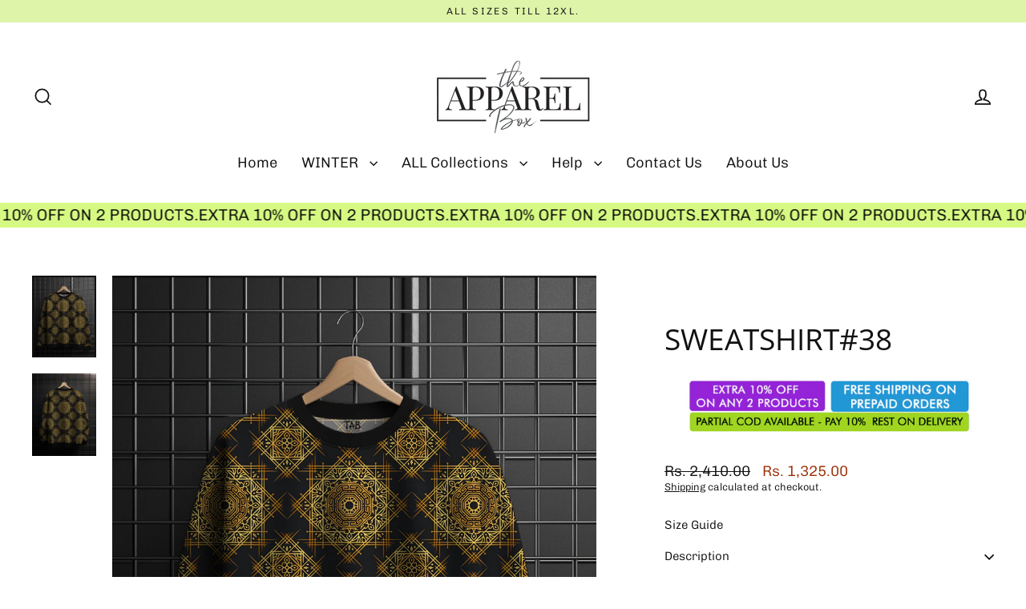

--- FILE ---
content_type: text/html; charset=utf-8
request_url: https://www.theapparelbox.com/products/sweatshirt-39
body_size: 34971
content:
<!doctype html>
<html class="no-js" lang="en" dir="ltr">
<head>
  <meta charset="utf-8">
  <meta http-equiv="X-UA-Compatible" content="IE=edge">
  <meta name="viewport" content="width=device-width,initial-scale=1">
  <meta name="theme-color" content="#d6f983">
  <link rel="canonical" href="https://www.theapparelbox.com/products/sweatshirt-39">
  <link rel="preconnect" href="https://cdn.shopify.com" crossorigin>
  <link rel="preconnect" href="https://fonts.shopifycdn.com" crossorigin>
  <link rel="dns-prefetch" href="https://productreviews.shopifycdn.com">
  <link rel="dns-prefetch" href="https://ajax.googleapis.com">
  <link rel="dns-prefetch" href="https://maps.googleapis.com">
  <link rel="dns-prefetch" href="https://maps.gstatic.com"><title>Sweatshirt#38
&ndash; The Apparel Box
</title>
<meta name="description" content="Size Chart Men&#39;s Round Neck Printed Sweatshirt Pattern : Digital Printing Fabric : 100% Poly Fleece "><meta property="og:site_name" content="The Apparel Box">
  <meta property="og:url" content="https://www.theapparelbox.com/products/sweatshirt-39">
  <meta property="og:title" content="Sweatshirt#38">
  <meta property="og:type" content="product">
  <meta property="og:description" content="Size Chart Men&#39;s Round Neck Printed Sweatshirt Pattern : Digital Printing Fabric : 100% Poly Fleece "><meta property="og:image" content="http://www.theapparelbox.com/cdn/shop/files/39_2_1200x1200.jpg?v=1760691316"><meta property="og:image" content="http://www.theapparelbox.com/cdn/shop/files/39_1_7af15ed3-6d1f-4bce-8a54-0dcdb1fd87a9_1200x1200.jpg?v=1760691316">
  <meta property="og:image:secure_url" content="https://www.theapparelbox.com/cdn/shop/files/39_2_1200x1200.jpg?v=1760691316"><meta property="og:image:secure_url" content="https://www.theapparelbox.com/cdn/shop/files/39_1_7af15ed3-6d1f-4bce-8a54-0dcdb1fd87a9_1200x1200.jpg?v=1760691316">
  <meta name="twitter:site" content="@">
  <meta name="twitter:card" content="summary_large_image">
  <meta name="twitter:title" content="Sweatshirt#38">
  <meta name="twitter:description" content="Size Chart Men&#39;s Round Neck Printed Sweatshirt Pattern : Digital Printing Fabric : 100% Poly Fleece ">
<script>window.performance && window.performance.mark && window.performance.mark('shopify.content_for_header.start');</script><meta name="google-site-verification" content="cswRzcaI1hK9Ac3V6Cn69X1sdVMaWXK9cZ8pWn_Szg4">
<meta id="shopify-digital-wallet" name="shopify-digital-wallet" content="/43488542877/digital_wallets/dialog">
<link rel="alternate" type="application/json+oembed" href="https://www.theapparelbox.com/products/sweatshirt-39.oembed">
<script async="async" src="/checkouts/internal/preloads.js?locale=en-IN"></script>
<script id="shopify-features" type="application/json">{"accessToken":"27197ce52c025e869fb8d8b106cb1bf4","betas":["rich-media-storefront-analytics"],"domain":"www.theapparelbox.com","predictiveSearch":true,"shopId":43488542877,"locale":"en"}</script>
<script>var Shopify = Shopify || {};
Shopify.shop = "ta-box.myshopify.com";
Shopify.locale = "en";
Shopify.currency = {"active":"INR","rate":"1.0"};
Shopify.country = "IN";
Shopify.theme = {"name":"theme-export- Magic Checkout","id":168571109623,"schema_name":"Streamline","schema_version":"6.4.1","theme_store_id":null,"role":"main"};
Shopify.theme.handle = "null";
Shopify.theme.style = {"id":null,"handle":null};
Shopify.cdnHost = "www.theapparelbox.com/cdn";
Shopify.routes = Shopify.routes || {};
Shopify.routes.root = "/";</script>
<script type="module">!function(o){(o.Shopify=o.Shopify||{}).modules=!0}(window);</script>
<script>!function(o){function n(){var o=[];function n(){o.push(Array.prototype.slice.apply(arguments))}return n.q=o,n}var t=o.Shopify=o.Shopify||{};t.loadFeatures=n(),t.autoloadFeatures=n()}(window);</script>
<script id="shop-js-analytics" type="application/json">{"pageType":"product"}</script>
<script defer="defer" async type="module" src="//www.theapparelbox.com/cdn/shopifycloud/shop-js/modules/v2/client.init-shop-cart-sync_BT-GjEfc.en.esm.js"></script>
<script defer="defer" async type="module" src="//www.theapparelbox.com/cdn/shopifycloud/shop-js/modules/v2/chunk.common_D58fp_Oc.esm.js"></script>
<script defer="defer" async type="module" src="//www.theapparelbox.com/cdn/shopifycloud/shop-js/modules/v2/chunk.modal_xMitdFEc.esm.js"></script>
<script type="module">
  await import("//www.theapparelbox.com/cdn/shopifycloud/shop-js/modules/v2/client.init-shop-cart-sync_BT-GjEfc.en.esm.js");
await import("//www.theapparelbox.com/cdn/shopifycloud/shop-js/modules/v2/chunk.common_D58fp_Oc.esm.js");
await import("//www.theapparelbox.com/cdn/shopifycloud/shop-js/modules/v2/chunk.modal_xMitdFEc.esm.js");

  window.Shopify.SignInWithShop?.initShopCartSync?.({"fedCMEnabled":true,"windoidEnabled":true});

</script>
<script>(function() {
  var isLoaded = false;
  function asyncLoad() {
    if (isLoaded) return;
    isLoaded = true;
    var urls = ["https:\/\/size-guides.esc-apps-cdn.com\/1769163515-app.ta-box.myshopify.com.js?shop=ta-box.myshopify.com"];
    for (var i = 0; i < urls.length; i++) {
      var s = document.createElement('script');
      s.type = 'text/javascript';
      s.async = true;
      s.src = urls[i];
      var x = document.getElementsByTagName('script')[0];
      x.parentNode.insertBefore(s, x);
    }
  };
  if(window.attachEvent) {
    window.attachEvent('onload', asyncLoad);
  } else {
    window.addEventListener('load', asyncLoad, false);
  }
})();</script>
<script id="__st">var __st={"a":43488542877,"offset":-18000,"reqid":"35226757-4387-452a-bfc9-a7acc3cd2309-1769345657","pageurl":"www.theapparelbox.com\/products\/sweatshirt-39","u":"c96f3df39138","p":"product","rtyp":"product","rid":7853134086391};</script>
<script>window.ShopifyPaypalV4VisibilityTracking = true;</script>
<script id="captcha-bootstrap">!function(){'use strict';const t='contact',e='account',n='new_comment',o=[[t,t],['blogs',n],['comments',n],[t,'customer']],c=[[e,'customer_login'],[e,'guest_login'],[e,'recover_customer_password'],[e,'create_customer']],r=t=>t.map((([t,e])=>`form[action*='/${t}']:not([data-nocaptcha='true']) input[name='form_type'][value='${e}']`)).join(','),a=t=>()=>t?[...document.querySelectorAll(t)].map((t=>t.form)):[];function s(){const t=[...o],e=r(t);return a(e)}const i='password',u='form_key',d=['recaptcha-v3-token','g-recaptcha-response','h-captcha-response',i],f=()=>{try{return window.sessionStorage}catch{return}},m='__shopify_v',_=t=>t.elements[u];function p(t,e,n=!1){try{const o=window.sessionStorage,c=JSON.parse(o.getItem(e)),{data:r}=function(t){const{data:e,action:n}=t;return t[m]||n?{data:e,action:n}:{data:t,action:n}}(c);for(const[e,n]of Object.entries(r))t.elements[e]&&(t.elements[e].value=n);n&&o.removeItem(e)}catch(o){console.error('form repopulation failed',{error:o})}}const l='form_type',E='cptcha';function T(t){t.dataset[E]=!0}const w=window,h=w.document,L='Shopify',v='ce_forms',y='captcha';let A=!1;((t,e)=>{const n=(g='f06e6c50-85a8-45c8-87d0-21a2b65856fe',I='https://cdn.shopify.com/shopifycloud/storefront-forms-hcaptcha/ce_storefront_forms_captcha_hcaptcha.v1.5.2.iife.js',D={infoText:'Protected by hCaptcha',privacyText:'Privacy',termsText:'Terms'},(t,e,n)=>{const o=w[L][v],c=o.bindForm;if(c)return c(t,g,e,D).then(n);var r;o.q.push([[t,g,e,D],n]),r=I,A||(h.body.append(Object.assign(h.createElement('script'),{id:'captcha-provider',async:!0,src:r})),A=!0)});var g,I,D;w[L]=w[L]||{},w[L][v]=w[L][v]||{},w[L][v].q=[],w[L][y]=w[L][y]||{},w[L][y].protect=function(t,e){n(t,void 0,e),T(t)},Object.freeze(w[L][y]),function(t,e,n,w,h,L){const[v,y,A,g]=function(t,e,n){const i=e?o:[],u=t?c:[],d=[...i,...u],f=r(d),m=r(i),_=r(d.filter((([t,e])=>n.includes(e))));return[a(f),a(m),a(_),s()]}(w,h,L),I=t=>{const e=t.target;return e instanceof HTMLFormElement?e:e&&e.form},D=t=>v().includes(t);t.addEventListener('submit',(t=>{const e=I(t);if(!e)return;const n=D(e)&&!e.dataset.hcaptchaBound&&!e.dataset.recaptchaBound,o=_(e),c=g().includes(e)&&(!o||!o.value);(n||c)&&t.preventDefault(),c&&!n&&(function(t){try{if(!f())return;!function(t){const e=f();if(!e)return;const n=_(t);if(!n)return;const o=n.value;o&&e.removeItem(o)}(t);const e=Array.from(Array(32),(()=>Math.random().toString(36)[2])).join('');!function(t,e){_(t)||t.append(Object.assign(document.createElement('input'),{type:'hidden',name:u})),t.elements[u].value=e}(t,e),function(t,e){const n=f();if(!n)return;const o=[...t.querySelectorAll(`input[type='${i}']`)].map((({name:t})=>t)),c=[...d,...o],r={};for(const[a,s]of new FormData(t).entries())c.includes(a)||(r[a]=s);n.setItem(e,JSON.stringify({[m]:1,action:t.action,data:r}))}(t,e)}catch(e){console.error('failed to persist form',e)}}(e),e.submit())}));const S=(t,e)=>{t&&!t.dataset[E]&&(n(t,e.some((e=>e===t))),T(t))};for(const o of['focusin','change'])t.addEventListener(o,(t=>{const e=I(t);D(e)&&S(e,y())}));const B=e.get('form_key'),M=e.get(l),P=B&&M;t.addEventListener('DOMContentLoaded',(()=>{const t=y();if(P)for(const e of t)e.elements[l].value===M&&p(e,B);[...new Set([...A(),...v().filter((t=>'true'===t.dataset.shopifyCaptcha))])].forEach((e=>S(e,t)))}))}(h,new URLSearchParams(w.location.search),n,t,e,['guest_login'])})(!0,!0)}();</script>
<script integrity="sha256-4kQ18oKyAcykRKYeNunJcIwy7WH5gtpwJnB7kiuLZ1E=" data-source-attribution="shopify.loadfeatures" defer="defer" src="//www.theapparelbox.com/cdn/shopifycloud/storefront/assets/storefront/load_feature-a0a9edcb.js" crossorigin="anonymous"></script>
<script data-source-attribution="shopify.dynamic_checkout.dynamic.init">var Shopify=Shopify||{};Shopify.PaymentButton=Shopify.PaymentButton||{isStorefrontPortableWallets:!0,init:function(){window.Shopify.PaymentButton.init=function(){};var t=document.createElement("script");t.src="https://www.theapparelbox.com/cdn/shopifycloud/portable-wallets/latest/portable-wallets.en.js",t.type="module",document.head.appendChild(t)}};
</script>
<script data-source-attribution="shopify.dynamic_checkout.buyer_consent">
  function portableWalletsHideBuyerConsent(e){var t=document.getElementById("shopify-buyer-consent"),n=document.getElementById("shopify-subscription-policy-button");t&&n&&(t.classList.add("hidden"),t.setAttribute("aria-hidden","true"),n.removeEventListener("click",e))}function portableWalletsShowBuyerConsent(e){var t=document.getElementById("shopify-buyer-consent"),n=document.getElementById("shopify-subscription-policy-button");t&&n&&(t.classList.remove("hidden"),t.removeAttribute("aria-hidden"),n.addEventListener("click",e))}window.Shopify?.PaymentButton&&(window.Shopify.PaymentButton.hideBuyerConsent=portableWalletsHideBuyerConsent,window.Shopify.PaymentButton.showBuyerConsent=portableWalletsShowBuyerConsent);
</script>
<script>
  function portableWalletsCleanup(e){e&&e.src&&console.error("Failed to load portable wallets script "+e.src);var t=document.querySelectorAll("shopify-accelerated-checkout .shopify-payment-button__skeleton, shopify-accelerated-checkout-cart .wallet-cart-button__skeleton"),e=document.getElementById("shopify-buyer-consent");for(let e=0;e<t.length;e++)t[e].remove();e&&e.remove()}function portableWalletsNotLoadedAsModule(e){e instanceof ErrorEvent&&"string"==typeof e.message&&e.message.includes("import.meta")&&"string"==typeof e.filename&&e.filename.includes("portable-wallets")&&(window.removeEventListener("error",portableWalletsNotLoadedAsModule),window.Shopify.PaymentButton.failedToLoad=e,"loading"===document.readyState?document.addEventListener("DOMContentLoaded",window.Shopify.PaymentButton.init):window.Shopify.PaymentButton.init())}window.addEventListener("error",portableWalletsNotLoadedAsModule);
</script>

<script type="module" src="https://www.theapparelbox.com/cdn/shopifycloud/portable-wallets/latest/portable-wallets.en.js" onError="portableWalletsCleanup(this)" crossorigin="anonymous"></script>
<script nomodule>
  document.addEventListener("DOMContentLoaded", portableWalletsCleanup);
</script>

<link id="shopify-accelerated-checkout-styles" rel="stylesheet" media="screen" href="https://www.theapparelbox.com/cdn/shopifycloud/portable-wallets/latest/accelerated-checkout-backwards-compat.css" crossorigin="anonymous">
<style id="shopify-accelerated-checkout-cart">
        #shopify-buyer-consent {
  margin-top: 1em;
  display: inline-block;
  width: 100%;
}

#shopify-buyer-consent.hidden {
  display: none;
}

#shopify-subscription-policy-button {
  background: none;
  border: none;
  padding: 0;
  text-decoration: underline;
  font-size: inherit;
  cursor: pointer;
}

#shopify-subscription-policy-button::before {
  box-shadow: none;
}

      </style>

<script>window.performance && window.performance.mark && window.performance.mark('shopify.content_for_header.end');</script>

  <script>
    var theme = {
      stylesheet: "//www.theapparelbox.com/cdn/shop/t/39/assets/theme.css?v=119309352808308148761746010042",
      template: "product",
      routes: {
        home: "/",
        cart: "/cart.js",
        cartPage: "/cart",
        cartAdd: "/cart/add.js",
        cartChange: "/cart/change.js",
        predictiveSearch: "/search/suggest"
      },
      strings: {
        addToCart: "Add to cart",
        soldOut: "Sold Out",
        unavailable: "Unavailable",
        regularPrice: "Regular price",
        salePrice: "Sale price",
        inStockLabel: "In stock, ready to ship",
        oneStockLabel: "Low stock - [count] item left",
        otherStockLabel: "Low stock - [count] items left",
        willNotShipUntil: "Ready to ship [date]",
        willBeInStockAfter: "Back in stock [date]",
        waitingForStock: "Backordered, shipping soon",
        cartItems: "[count] items",
        cartConfirmDelete: "Are you sure you want to remove this item?",
        cartTermsConfirmation: "You must agree with the terms and conditions of sales to check out",
        maxQuantity: "You can only have [quantity] of [title] in your cart."
      },
      settings: {
        cartType: "sticky",
        isCustomerTemplate: false,
        moneyFormat: "Rs. {{amount}}",
        quickView: false,
        hoverProductGrid: true,
        themeName: 'Streamline',
        themeVersion: "6.4.1",
        predictiveSearchType: "product",
      }
    };

    document.documentElement.className = document.documentElement.className.replace('no-js', 'js');
  </script><style data-shopify>:root {
    --typeHeaderPrimary: "Open Sans";
    --typeHeaderFallback: sans-serif;
    --typeHeaderSize: 37px;
    --typeHeaderStyle: normal;
    --typeHeaderWeight: 400;
    --typeHeaderLineHeight: 1;
    --typeHeaderSpacing: 0.0em;

    --typeBasePrimary:Chivo;
    --typeBaseFallback:sans-serif;
    --typeBaseSize: 15px;
    --typeBaseWeight: 300;
    --typeBaseStyle: normal;
    --typeBaseSpacing: 0.0em;
    --typeBaseLineHeight: 1.3;

    
      --buttonRadius: 35px;
    

    --iconWeight: 4px;
    --iconLinecaps: miter;
  }

  

  .hero {
    background-image: linear-gradient(100deg, #000000 40%, #212121 63%, #000000 79%);
  }

  .placeholder-content,
  .image-wrap,
  .skrim__link,
  .pswp__img--placeholder {
    background-image: linear-gradient(100deg, #ffffff 40%, #f7f7f7 63%, #ffffff 79%);
  }</style><style>
  @font-face {
  font-family: "Open Sans";
  font-weight: 400;
  font-style: normal;
  font-display: swap;
  src: url("//www.theapparelbox.com/cdn/fonts/open_sans/opensans_n4.c32e4d4eca5273f6d4ee95ddf54b5bbb75fc9b61.woff2") format("woff2"),
       url("//www.theapparelbox.com/cdn/fonts/open_sans/opensans_n4.5f3406f8d94162b37bfa232b486ac93ee892406d.woff") format("woff");
}

  @font-face {
  font-family: Chivo;
  font-weight: 300;
  font-style: normal;
  font-display: swap;
  src: url("//www.theapparelbox.com/cdn/fonts/chivo/chivo_n3.fb80e941232f42a4b64ce71a8ad813487784f757.woff2") format("woff2"),
       url("//www.theapparelbox.com/cdn/fonts/chivo/chivo_n3.05c5a348a26f1fd08229cb0855e7fb0194cc54c0.woff") format("woff");
}


  @font-face {
  font-family: Chivo;
  font-weight: 400;
  font-style: normal;
  font-display: swap;
  src: url("//www.theapparelbox.com/cdn/fonts/chivo/chivo_n4.059fadbbf52d9f02350103459eb216e4b24c4661.woff2") format("woff2"),
       url("//www.theapparelbox.com/cdn/fonts/chivo/chivo_n4.f2f8fca8b7ff9f510fa7f09ffe5448b3504bccf5.woff") format("woff");
}

  @font-face {
  font-family: Chivo;
  font-weight: 300;
  font-style: italic;
  font-display: swap;
  src: url("//www.theapparelbox.com/cdn/fonts/chivo/chivo_i3.35d3c2981cb4a567452b12835e97013d5d7c7f9d.woff2") format("woff2"),
       url("//www.theapparelbox.com/cdn/fonts/chivo/chivo_i3.d61a5af1ed21d50ee061ffa989d305b1719ff641.woff") format("woff");
}

  @font-face {
  font-family: Chivo;
  font-weight: 400;
  font-style: italic;
  font-display: swap;
  src: url("//www.theapparelbox.com/cdn/fonts/chivo/chivo_i4.95e9c0ba514943a715970b2897b31bdfdc9132b8.woff2") format("woff2"),
       url("//www.theapparelbox.com/cdn/fonts/chivo/chivo_i4.31da6515f3970f86ac14321ace1609bd161f315f.woff") format("woff");
}


  body,
  input,
  textarea,
  button,
  select {
    -webkit-font-smoothing: antialiased;
    -webkit-text-size-adjust: 100%;
    text-rendering: optimizeSpeed;
    font-family: var(--typeBasePrimary), var(--typeBaseFallback);
    font-size: calc(var(--typeBaseSize) * 0.85);
    font-weight: var(--typeBaseWeight);
    font-style: var(--typeBaseStyle);
    letter-spacing: var(--typeBaseSpacing);
    line-height: var(--typeBaseLineHeight);
  }

  @media only screen and (min-width: 769px) {
    body,
    input,
    textarea,
    button,
    select {
      font-size: var(--typeBaseSize);
    }
  }

  .page-container,
  .overscroll-loader {
    display: none;
  }

  h1, .h1,
  h3, .h3,
  h4, .h4,
  h5, .h5,
  h6, .h6,
  .section-header__title {
    font-family: var(--typeHeaderPrimary), var(--typeHeaderFallback);
    font-weight: var(--typeHeaderWeight);
    font-style: normal;
    letter-spacing: var(--typeHeaderSpacing);
    line-height: var(--typeHeaderLineHeight);
    word-break: break-word;

    
      text-transform: uppercase;
    
  }

  h2, .h2 {
    font-family: var(--typeBasePrimary), var(--typeBaseFallback);
    font-weight: var(--typeBaseWeight);
    letter-spacing: var(--typeBaseSpacing);
    line-height: var(--typeBaseLineHeight);
  }

  
  @keyframes pulse-fade {
    0% {
      opacity: 0;
    }
    50% {
      opacity: 1;
    }
    100% {
      opacity: 0;
    }
  }

  .splash-screen {
    box-sizing: border-box;
    display: flex;
    position: fixed;
    left: 0;
    top: 0;
    right: 0;
    bottom: 0;
    align-items: center;
    justify-content: center;
    z-index: 10001;
    background-color: #ffffff;
  }

  .splash-screen__loader {
    max-width: 100px;
  }

  @media only screen and (min-width: 769px) {
    .splash-screen__loader {
      max-width: 100px;
    }
  }

  .splash-screen img {
    display: block;
    max-width: 100%;
    border: 0 none;
    height: auto;
    animation: pulse-fade 0.4s infinite linear;
  }

  .loader-text {
    letter-spacing: 0.2em;
    font-size: 1.5em;
    text-transform: uppercase;
    animation: pulse-fade 0.4s infinite linear;
  }

  .loader-logo {
    display: none;
    position: fixed;
    left: 0;
    top: 0;
    right: 0;
    bottom: 0;
    align-items: center;
    justify-content: center;
    background-color: #ffffff;
    z-index: 6000;
  }

  .loader-logo__img {
    display: block;
  }

  .transition-body {
    opacity: 0;
  }

  .btn--loading span:after {
    content: "Loading";
  }
</style>
<link href="//www.theapparelbox.com/cdn/shop/t/39/assets/theme.css?v=119309352808308148761746010042" rel="stylesheet" type="text/css" media="all" />
<script src="//www.theapparelbox.com/cdn/shop/t/39/assets/vendor-v6.js" defer="defer"></script>
  <script src="//www.theapparelbox.com/cdn/shop/t/39/assets/theme.js?v=178449868439768990821746009833" defer="defer"></script>
<!-- BEGIN app block: shopify://apps/parkour-facebook-pixel/blocks/threasury_pixel/f23b2ffe-4c53-446e-ad3a-7976ffbee5c2 -->

<script>
  (function () {
    const params = new URLSearchParams(window.location.search);
    const hasBuilderMode = params.get('eventBuilderMode') === 'true';
    const encodedSelector = params.get('selector');

    if (hasBuilderMode) {
      sessionStorage.setItem('eventBuilderMode', '1');
    }

    const fromSession = sessionStorage.getItem('eventBuilderMode');

    // ✅ Store the decoded selector globally
    if (encodedSelector) {
      try {
        const decoded = decodeURIComponent(encodedSelector);
        sessionStorage.setItem('eventBuilderSelector', decoded);
        window.extractedSelector = decoded;
        console.log('[Parkour] Builder selector loaded:', decoded);
      } catch (err) {
        console.warn('[Parkour] Failed to decode selector:', err);
      }
    }

    // ✅ Load eventBuilder.js if in builder mode
    if (hasBuilderMode || fromSession) {
      const s = document.createElement('script');
      s.src = "https://cdn.shopify.com/extensions/019bb5d1-f76d-7fa6-8599-bd69c852119b/parkour-pixel-104/assets/eventBuilder.js";
      s.async = true;
      document.head.appendChild(s);
    }
  })();
</script>

<script>
  document.addEventListener('DOMContentLoaded', function () {
    const metaData = ``;
    const customEvents = metaData ? JSON.parse(metaData) : null;
    try {
      const hasCustomEvents = customEvents || localStorage.getItem('Parkour_custom_events_fb');
      if (hasCustomEvents && hasCustomEvents !== '[]') {
        const script = document.createElement('script');
        script.src = "https://cdn.shopify.com/extensions/019bb5d1-f76d-7fa6-8599-bd69c852119b/parkour-pixel-104/assets/customTracker.js";
        script.async = true;
        document.head.appendChild(script);
      }
    } catch (e) {
      console.warn('[Parkour] customTracker.js load failed', e);
    }
  });
</script>

<script>
const FacebookTracker = {
  config: {
    debug: localStorage.getItem('tdb') || null,
    storageKeys: {
      PREFERRED_ID: 'Parkour_preferred_id_fb',
      AD_INFO: 'Parkour_ad_info_fb',
      AD_LOGS: 'Parkour_ad_logs_fb',
      PIXEL_STATUS: 'Parkour_pixel_app_status_fb',
      PIXEL_CONFIG: 'Parkour_pixel_config_fb',
      CUSTOMER_HASHED: 'Parkour_Customer_params_fb',
      CUSTOM_EVENTS: 'Parkour_custom_events_fb',
      WEB_PIXEL: 'Parkour_web_pixel_fb',
      EXTERNAL_ID: 'Parkour_external_id',
      PAGE_DATA: 'Parkour_page_data',
      FBC: 'Parkour_fbc',
      FBP: 'Parkour_fbp',
    },
    fbParams: {
      standard: ['fbclid', 'utm_campaign', 'ad_name', 'utm_source', 'adset_name', 'campaign_id', 'adset_id', 'ad_id', 'utm_id']
    }
  },

  utils: {
    log(message, data = null) {
      if (FacebookTracker.config.debug === null) return;
      console.log(`[Facebook Tracker] ${message}`, data);
    },
    async HashString(str) {
      if (!str) return '';
      const encoder = new TextEncoder();
      const data = encoder.encode(str);
      const hash = await crypto.subtle.digest('SHA-256', data);
      return Array.from(new Uint8Array(hash)).map(b => b.toString(16).padStart(2, '0')).join('');
    },
    retry: async (fn, attempts = 3) => {
      for (let i = 0; i < attempts; i++) {
        try { return await fn(); } catch (e) {
          if (i === attempts - 1) throw e;
          await new Promise(r => setTimeout(r, (i + 1) * 1000));
        }
      }
    },
    generateId(prefix = 'CID') {
      return `${prefix}-${Date.now()}-${Math.random().toString(36).substr(2, 9)}`;
    },
    getCookie(name) {
      const match = document.cookie.match(new RegExp(`(^| )${name}=([^;]+)`));
      return match ? match[2] : null;
    },
    setCookie(name, value, days = 90) {
      const expires = new Date(Date.now() + days * 864e5).toUTCString();
      document.cookie = `${name}=${value}; expires=${expires}; path=/; SameSite=Lax`;
    },
    getUrlParam(name) {
      return new URLSearchParams(window.location.search).get(name);
    },
    getFormattedTimestamp() {
      const now = new Date();
      return { timestamp: now.toISOString(), formattedDate: now.toLocaleString() };
    },
    safeParseMetaData(data) {
      try {
        return JSON.parse(data);
      } catch (e) {
        return JSON.parse(decodeURIComponent(atob(data)))
      }
    }
  },

  storage: {
    set(key, value) {
      localStorage.setItem(key, typeof value === 'string' ? value : JSON.stringify(value));
    },
    get(key, type = 'json') {
      const val = localStorage.getItem(key);
      if (!val) return null;
      return type === 'string' ? val : JSON.parse(val);
    },
    appendToArray(key, item) {
      const arr = FacebookTracker.storage.get(key) || [];
      FacebookTracker.storage.set(key, [...arr, item]);
    }
  },

  tracking: {
    async initializeExternalId() {
      let id = FacebookTracker.storage.get(FacebookTracker.config.storageKeys.EXTERNAL_ID, 'string');
      if (!id) {
        id = FacebookTracker.utils.generateId();
        FacebookTracker.storage.set(FacebookTracker.config.storageKeys.EXTERNAL_ID, id);
      }
      return id;
    },

    handleFbc() {
      const fbclid = FacebookTracker.utils.getUrlParam('fbclid');
      if (fbclid && fbclid!='fbclid') {
        const fbc = `fb.1.${Date.now()}.${fbclid}`;
        FacebookTracker.utils.setCookie('_fbc', fbc);
        FacebookTracker.storage.set(FacebookTracker.config.storageKeys.FBC, fbc);
        return fbc;
      }
      const cookie = FacebookTracker.utils.getCookie('_fbc');
      if (cookie) FacebookTracker.storage.set(FacebookTracker.config.storageKeys.FBC, cookie);
      return cookie;
    },

    handleFbp() {
      let fbp = FacebookTracker.utils.getCookie('_fbp');
      if (!fbp) {
        fbp = `fb.1.${Date.now()}.${Math.floor(Math.random() * 1e9)}`;
        FacebookTracker.utils.setCookie('_fbp', fbp);
      }
      FacebookTracker.storage.set(FacebookTracker.config.storageKeys.FBP, fbp);
      return fbp;
    },

    collectAdParameters() {
      const adData = FacebookTracker.storage.get(FacebookTracker.config.storageKeys.AD_INFO) || {};
      let hasNew = false;
      adData.facebook = adData.facebook || {};

      FacebookTracker.config.fbParams.standard.forEach(param => {
        const value = FacebookTracker.utils.getUrlParam(param);
        if (value && adData.facebook[param] !== value) {
          adData.facebook[param] = value;
          hasNew = true;
        }
      });

      adData.referrer = document.referrer;
      if (hasNew) FacebookTracker.storage.set(FacebookTracker.config.storageKeys.AD_INFO, adData);
      return adData;
    },

    collectPageData() {
      return {
        product_name: "Sweatshirt#38",
        selected_variant: {"id":43633209409783,"title":"XS","option1":"XS","option2":null,"option3":null,"sku":"TABSWEAT-15826-XS","requires_shipping":true,"taxable":true,"featured_image":null,"available":true,"name":"Sweatshirt#38 - XS","public_title":"XS","options":["XS"],"price":132500,"weight":0,"compare_at_price":241000,"inventory_management":"shopify","barcode":null,"requires_selling_plan":false,"selling_plan_allocations":[]},
        product_id: 7853134086391,
        variant_id: 43633209409783,
        collection_ids: ["395053564151","379618951415","383785697527","383787303159","489990422775","370079760631","369925030135","374296707319","271735914653","485458804983","374852157687","374852092151","379618885879","271737520285","374852419831","492354797815"],
        tags: ["5 PER CENT","5 PERCENT","active","Graphic Printed Sweatshirt","GST","M-influencer","M-NA-2022","MENS","New Arrivals","Sweatshirt","SWEATSHIRT SIZECHART"],
        page_type: "product",
        currency: "INR",
        price: 132500
      }
    },

    logAdData(adParams) {
      if (!adParams?.facebook || Object.keys(adParams.facebook).length === 0) return;
      const entry = {
        ...adParams,
        url: window.location.href,
        referrer: document.referrer,
        ...FacebookTracker.utils.getFormattedTimestamp()
      };
      FacebookTracker.storage.appendToArray(FacebookTracker.config.storageKeys.AD_LOGS, entry);
      FacebookTracker.utils.log('Ad data logged', entry);
    },

    async hashCustomer() {
      try {
        const customerData = {
          email: null,
          first_name: null,
          last_name: null,
          phone: null,
          city: null,
          state: null,
          zip: null,
          country: null,
          default_address: null
        };

          // Fetch country name from browsing context
        const [browsingResp, ipinfoResp] = await Promise.all([
          fetch('/browsing_context_suggestions.json'),
          fetch('https://ipinfo.io/json')
        ]);
        const browsingGeo = await browsingResp.json();
        const ipinfoGeo = await ipinfoResp.json();
        const countryName = browsingGeo?.detected_values?.country?.name || '';

        const formatted = {
          firstName: customerData.first_name || customerData.default_address?.first_name || '',
          lastName: customerData.last_name || customerData.default_address?.last_name || '',
          email: customerData.email,
          phone: customerData.phone || customerData.default_address?.phone || '',
          state: customerData.state || customerData.default_address?.province || ipinfoGeo.region || '',
          city: customerData.city || customerData.default_address?.city || ipinfoGeo.city || '',
          country: customerData.country || customerData.default_address?.country || countryName,
          zipCode: customerData.zip || customerData.default_address?.zip || ipinfoGeo.postal || ''
        };

        Object.keys(formatted).forEach(key => {
          if (!formatted[key]) delete formatted[key];
        });

        const hashed = {};
        for (const key in formatted) {
          hashed[key] = await FacebookTracker.utils.HashString(formatted[key]);
        }
        
        const existing = FacebookTracker.storage.get(FacebookTracker.config.storageKeys.CUSTOMER_HASHED);
        const newHashed = { ...existing, ...hashed };
        FacebookTracker.storage.set(FacebookTracker.config.storageKeys.CUSTOMER_HASHED, newHashed);
      } catch (err) {
        FacebookTracker.utils.log('Customer hash error', err, 'error');
      }
    },

    captureFirstTouch() {
      const PREFIX = '__parkour_';
      const urlParams = new URLSearchParams(window.location.search);

      const setOnce = (key, value) => {
        const existing = document.cookie.includes(`${key}=`);
        if (!existing) {
          localStorage.setItem(key, value);
          const expires = new Date(Date.now() + 90 * 864e5).toUTCString();
          document.cookie = `${key}=${encodeURIComponent(value)}; expires=${expires}; path=/; SameSite=Lax`;
        }
      };

      const clickIds = ['fbclid', 'ttclid', 'gclid', 'ScCid', 'scCid', 'srsltid'];
      const utms = ['utm_source', 'utm_medium', 'utm_campaign', 'utm_term', 'utm_content','ad_id','campaign_id','adset_id' ];

      [...clickIds, ...utms].forEach(param => {
        const val = urlParams.get(param);
        if (val) setOnce(`${PREFIX}${param}`, val);
      });

      setOnce(`${PREFIX}landing`, window.location.href);
      setOnce(`${PREFIX}referrer`, document.referrer || 'direct');
    }
  },

  cart: {
    async updateAttributes(attributes) {
      return FacebookTracker.utils.retry(async () => {
        const cart = await fetch('/cart.js').then(r => r.json());
        return fetch('/cart/update.js', {
          method: 'POST',
          headers: { 'Content-Type': 'application/json' },
          body: JSON.stringify({ attributes: { ...cart.attributes, ...attributes } })
        }).then(res => res.json());
      });
    }
  },

  async init() {
    try {
      const pixelConfig = `[base64]`;
      const appStatus = `dHJ1ZQ==`;
      const preferredId = ``;
      const customEvents =``;
      const webPixelEnabled = ``;
      const supportExternalCheckout = ``;

      if (pixelConfig) {
        const configDecoded = FacebookTracker.utils.safeParseMetaData(pixelConfig);
        FacebookTracker.storage.set(FacebookTracker.config.storageKeys.PIXEL_CONFIG, configDecoded);
      }

      if (appStatus) {
        const statusDecoded =  FacebookTracker.utils.safeParseMetaData((appStatus));
        FacebookTracker.storage.set(FacebookTracker.config.storageKeys.PIXEL_STATUS, statusDecoded);
      }
      if (webPixelEnabled) {
        const webPixelEnabledDecoded =  FacebookTracker.utils.safeParseMetaData((webPixelEnabled));
        FacebookTracker.storage.set(FacebookTracker.config.storageKeys.WEB_PIXEL, webPixelEnabledDecoded);
      }
      if(preferredId) {
        FacebookTracker.storage.set(FacebookTracker.config.storageKeys.PREFERRED_ID, preferredId);
      }

      if (customEvents) {
        const eventsDecoded = FacebookTracker.utils.safeParseMetaData(customEvents);
        FacebookTracker.storage.set(FacebookTracker.config.storageKeys.CUSTOM_EVENTS, eventsDecoded);
      }

      // Check if external checkout support is enabled (defaults to true if metafield doesn't exist)
      let isExternalCheckoutEnabled = true;
      if (supportExternalCheckout) {
        try {
          const supportDecoded = FacebookTracker.utils.safeParseMetaData(supportExternalCheckout);
          isExternalCheckoutEnabled = supportDecoded?.enabled !== false;
        } catch (e) {
          FacebookTracker.utils.log('Failed to parse support_external_checkout metafield', e);
          // Default to true if parsing fails
          isExternalCheckoutEnabled = true;
        }
      }

      const [externalId] = await Promise.all([
        FacebookTracker.tracking.initializeExternalId(),
        FacebookTracker.tracking.handleFbc(),
        FacebookTracker.tracking.handleFbp(),
        FacebookTracker.tracking.hashCustomer()
      ]);

      const fbc = FacebookTracker.storage.get(FacebookTracker.config.storageKeys.FBC, 'string');
      const fbp = FacebookTracker.storage.get(FacebookTracker.config.storageKeys.FBP, 'string');

      // Only update cart attributes if external checkout support is enabled
      if (isExternalCheckoutEnabled) {
        await FacebookTracker.cart.updateAttributes({
          [FacebookTracker.config.storageKeys.EXTERNAL_ID]: externalId,
          ...(fbc ? { [FacebookTracker.config.storageKeys.FBC]: fbc } : {}),
          ...(fbp ? { [FacebookTracker.config.storageKeys.FBP]: fbp } : {})
        });
      }

      const pageData = FacebookTracker.tracking.collectPageData();
      if (pageData) FacebookTracker.storage.set(FacebookTracker.config.storageKeys.PAGE_DATA, pageData);

      const adParams = FacebookTracker.tracking.collectAdParameters();
      if (adParams) FacebookTracker.tracking.logAdData(adParams);

      FacebookTracker.tracking.captureFirstTouch();

      FacebookTracker.utils.log('FacebookTracker initialized', { externalId, pageData, adParams });
    } catch (e) {
      FacebookTracker.utils.log('Init failed', e, 'error');
    }
  }
};

document.addEventListener('DOMContentLoaded', () => {
  FacebookTracker.init().catch(e => FacebookTracker.utils.log('Init error', e, 'error'));
});
</script>
<!-- END app block --><!-- BEGIN app block: shopify://apps/labeler/blocks/app-embed/38a5b8ec-f58a-4fa4-8faa-69ddd0f10a60 -->

<script>
  let aco_allProducts = new Map();
</script>
<script>
  const normalStyle = [
  "background: rgb(173, 216, 230)",
  "padding: 15px",
  "font-size: 1.5em",
  "font-family: 'Poppins', sans-serif",
  "color: black",
  "border-radius: 10px",
  ];
  const warningStyle = [
  "background: rgb(255, 165, 0)",
  "padding: 15px",
  "font-size: 1.5em",
  "font-family: 'Poppins', sans-serif",
  "color: black", 
  "border-radius: 10px",
  ];
  let content = "%cWelcome to labeler v3!🎉🎉";
  let version = "v3";

  if (version !== "v3") {
    content = "%cWarning! Update labeler to v3 ⚠️⚠️";
    console.log(content, warningStyle.join(";"));
  }
  else {
    console.log(content, normalStyle.join(";"));
  }
  try{
     
    
        aco_allProducts.set(`sweatshirt-39`,{
              availableForSale: true,
              collections: [{"id":395053564151,"handle":"active","title":"active","updated_at":"2026-01-25T07:09:17-05:00","body_html":"","published_at":"2024-03-05T04:19:08-05:00","sort_order":"best-selling","template_suffix":"","disjunctive":true,"rules":[{"column":"tag","relation":"equals","condition":"active"}],"published_scope":"web"},{"id":379618951415,"handle":"printed-sweatshirt","title":"All Over Printed Sweatshirt","updated_at":"2026-01-25T07:09:17-05:00","body_html":"","published_at":"2022-08-08T04:52:28-04:00","sort_order":"manual","template_suffix":"","disjunctive":false,"rules":[{"column":"type","relation":"equals","condition":"Sweatshirts"}],"published_scope":"web"},{"id":383785697527,"handle":"printed-sweatshirts-1","title":"Best Selling- Printed Sweatshirts","updated_at":"2026-01-25T07:09:17-05:00","body_html":"","published_at":"2022-11-30T02:13:40-05:00","sort_order":"manual","template_suffix":"","disjunctive":false,"rules":[{"column":"tag","relation":"equals","condition":"Sweatshirt"}],"published_scope":"web"},{"id":383787303159,"handle":"printed-sweatshirts-2","title":"Graphic Printed Sweatshirt","updated_at":"2026-01-25T07:09:17-05:00","body_html":"","published_at":"2022-11-30T05:24:35-05:00","sort_order":"manual","template_suffix":"","disjunctive":false,"rules":[{"column":"tag","relation":"equals","condition":"Graphic Printed Sweatshirt"}],"published_scope":"web"},{"id":489990422775,"handle":"hoodie-sweatshirts-xs-to-12xl","title":"Hoodie \u0026 Sweatshirts - XS To 12XL","updated_at":"2026-01-25T07:09:17-05:00","body_html":"","published_at":"2025-09-05T01:43:00-04:00","sort_order":"best-selling","template_suffix":"","disjunctive":true,"rules":[{"column":"type","relation":"equals","condition":"printed Hoodie"},{"column":"type","relation":"equals","condition":"printed sweatshirt"},{"column":"type","relation":"equals","condition":"Sweatshirts"}],"published_scope":"web"},{"id":370079760631,"handle":"influencer","title":"Influencer Collaboration","updated_at":"2026-01-25T07:09:17-05:00","body_html":"","published_at":"2022-01-14T01:18:03-05:00","sort_order":"manual","template_suffix":"","disjunctive":false,"rules":[{"column":"tag","relation":"equals","condition":"M-influencer"}],"published_scope":"web"},{"id":369925030135,"handle":"mens-sweatshirt","title":"Men's Sweatshirt","updated_at":"2026-01-25T07:09:17-05:00","body_html":"","published_at":"2022-01-11T03:55:37-05:00","sort_order":"manual","template_suffix":"","disjunctive":false,"rules":[{"column":"type","relation":"equals","condition":"Sweatshirts"}],"published_scope":"web"},{"id":374296707319,"handle":"mens-sweatshirt-new-arrivals","title":"Men's Sweatshirt New Arrivals","updated_at":"2026-01-25T07:09:17-05:00","body_html":"","published_at":"2022-04-07T05:21:56-04:00","sort_order":"manual","template_suffix":"","disjunctive":false,"rules":[{"column":"type","relation":"equals","condition":"Sweatshirts"}],"published_scope":"web"},{"id":271735914653,"handle":"mens","title":"Mens","updated_at":"2026-01-25T07:09:17-05:00","body_html":"","published_at":"2021-07-03T06:47:06-04:00","sort_order":"best-selling","template_suffix":"","disjunctive":false,"rules":[{"column":"tag","relation":"equals","condition":"Mens"}],"published_scope":"web"},{"id":485458804983,"handle":"new-drop-2025","title":"NEW DROP! 2025","updated_at":"2026-01-25T07:09:17-05:00","body_html":"","published_at":"2025-05-08T00:44:37-04:00","sort_order":"created-desc","template_suffix":"","disjunctive":true,"rules":[{"column":"vendor","relation":"equals","condition":"ta-box"},{"column":"vendor","relation":"equals","condition":"THE APPAREL BOX"},{"column":"vendor","relation":"equals","condition":"The Apparel Box"},{"column":"vendor","relation":"equals","condition":"The apparel box"}],"published_scope":"web"},{"id":374852157687,"handle":"new-printed-sweatshirt-inh","title":"Printed Sweatshirt","updated_at":"2026-01-25T07:09:17-05:00","body_html":"","published_at":"2022-04-21T04:46:22-04:00","sort_order":"manual","template_suffix":"","disjunctive":false,"rules":[{"column":"type","relation":"equals","condition":"Sweatshirts"}],"published_scope":"web"},{"id":374852092151,"handle":"printed-sweatshirts-inh","title":"Printed Sweatshirts","updated_at":"2026-01-25T07:09:17-05:00","body_html":"","published_at":"2022-04-21T04:40:40-04:00","sort_order":"manual","template_suffix":"","disjunctive":false,"rules":[{"column":"type","relation":"equals","condition":"Sweatshirts"}],"published_scope":"web"},{"id":379618885879,"handle":"printed-sweatshirts","title":"Printed Sweatshirts","updated_at":"2026-01-25T07:09:17-05:00","body_html":"","published_at":"2022-08-08T04:50:31-04:00","sort_order":"best-selling","template_suffix":"","disjunctive":false,"rules":[{"column":"type","relation":"equals","condition":"Sweatshirts"}],"published_scope":"web"},{"id":271737520285,"handle":"sweatshirts","title":"Sweatshirts","updated_at":"2026-01-25T07:09:17-05:00","body_html":"","published_at":"2021-07-03T07:12:19-04:00","sort_order":"created-desc","template_suffix":"","disjunctive":false,"rules":[{"column":"type","relation":"equals","condition":"Sweatshirts"}],"published_scope":"web"},{"id":374852419831,"handle":"sweatshirts-1-inh","title":"Sweatshirts","updated_at":"2026-01-25T07:09:17-05:00","body_html":"","published_at":"2022-04-21T04:54:25-04:00","sort_order":"manual","template_suffix":"","disjunctive":false,"rules":[{"column":"type","relation":"equals","condition":"Sweatshirts"}],"published_scope":"web"},{"id":492354797815,"handle":"the-winter-series","title":"The winter series","updated_at":"2026-01-25T07:09:17-05:00","body_html":"","published_at":"2025-10-19T05:36:54-04:00","sort_order":"manual","template_suffix":"","disjunctive":true,"rules":[{"column":"type","relation":"equals","condition":"The winter series"},{"column":"type","relation":"equals","condition":"Hoodies"},{"column":"type","relation":"equals","condition":"Basic Hoodie"},{"column":"type","relation":"equals","condition":"printed Hoodie"},{"column":"type","relation":"equals","condition":"Sweatshirts"},{"column":"type","relation":"equals","condition":"Graphic Printed Sweatshirt"},{"column":"type","relation":"equals","condition":"BOMBER JACKET"},{"column":"type","relation":"equals","condition":"varsity jacket"}],"published_scope":"web"}],
              first_variant: {"id":43633209409783,"title":"XS","option1":"XS","option2":null,"option3":null,"sku":"TABSWEAT-15826-XS","requires_shipping":true,"taxable":true,"featured_image":null,"available":true,"name":"Sweatshirt#38 - XS","public_title":"XS","options":["XS"],"price":132500,"weight":0,"compare_at_price":241000,"inventory_management":"shopify","barcode":null,"requires_selling_plan":false,"selling_plan_allocations":[]},
              price:`1,325.00`,
              compareAtPriceRange: {
                maxVariantPrice: {
                    amount: `2,774.00`,
                    currencyCode: `INR`
                },
                minVariantPrice: {
                    amount: `2,410.00`,
                    currencyCode: `INR`
                },
              },
              createdAt: `2022-11-28 07:06:37 -0500`,
              featuredImage: `files/39_2.jpg`,
              handle: `sweatshirt-39`,
              id:"7853134086391",
              images: [
                
                {
                  id: "61443349151991",
                  url: `files/39_2.jpg`,
                  altText: `Sweatshirt#38`,
                },
                
                {
                  id: "61443349119223",
                  url: `files/39_1_7af15ed3-6d1f-4bce-8a54-0dcdb1fd87a9.jpg`,
                  altText: `Sweatshirt#38`,
                },
                
              ],
              priceRange: {
                maxVariantPrice: {
                  amount:`1,625.00`
                },
                minVariantPrice: {
                  amount:`1,325.00`
                },
              },
              productType: `Sweatshirts`,
              publishedAt: `2024-01-18 01:52:30 -0500`,
              tags: ["5 PER CENT","5 PERCENT","active","Graphic Printed Sweatshirt","GST","M-influencer","M-NA-2022","MENS","New Arrivals","Sweatshirt","SWEATSHIRT SIZECHART"],
              title: `Sweatshirt#38`,
              variants: [
                
                {
                availableForSale: true,
                compareAtPrice : {
                  amount:`2,410.00`
                },
                id: `gid://shopify/ProductVariant/43633209409783`,
                quantityAvailable:100,
                image : {
                  id: "null",
                  url: ``,
                  altText: ``,
                },
                price :{
                  amount: `1,325.00`,
                  currencyCode: `INR`
                  },
                title: `XS`,
                },
                
                {
                availableForSale: true,
                compareAtPrice : {
                  amount:`2,410.00`
                },
                id: `gid://shopify/ProductVariant/43633209442551`,
                quantityAvailable:100,
                image : {
                  id: "null",
                  url: ``,
                  altText: ``,
                },
                price :{
                  amount: `1,325.00`,
                  currencyCode: `INR`
                  },
                title: `S`,
                },
                
                {
                availableForSale: true,
                compareAtPrice : {
                  amount:`2,410.00`
                },
                id: `gid://shopify/ProductVariant/43633209475319`,
                quantityAvailable:100,
                image : {
                  id: "null",
                  url: ``,
                  altText: ``,
                },
                price :{
                  amount: `1,325.00`,
                  currencyCode: `INR`
                  },
                title: `M`,
                },
                
                {
                availableForSale: true,
                compareAtPrice : {
                  amount:`2,410.00`
                },
                id: `gid://shopify/ProductVariant/43633209508087`,
                quantityAvailable:100,
                image : {
                  id: "null",
                  url: ``,
                  altText: ``,
                },
                price :{
                  amount: `1,325.00`,
                  currencyCode: `INR`
                  },
                title: `L`,
                },
                
                {
                availableForSale: true,
                compareAtPrice : {
                  amount:`2,410.00`
                },
                id: `gid://shopify/ProductVariant/43633209540855`,
                quantityAvailable:100,
                image : {
                  id: "null",
                  url: ``,
                  altText: ``,
                },
                price :{
                  amount: `1,325.00`,
                  currencyCode: `INR`
                  },
                title: `XL`,
                },
                
                {
                availableForSale: true,
                compareAtPrice : {
                  amount:`2,592.00`
                },
                id: `gid://shopify/ProductVariant/43633209573623`,
                quantityAvailable:100,
                image : {
                  id: "null",
                  url: ``,
                  altText: ``,
                },
                price :{
                  amount: `1,425.00`,
                  currencyCode: `INR`
                  },
                title: `2XL`,
                },
                
                {
                availableForSale: true,
                compareAtPrice : {
                  amount:`2,592.00`
                },
                id: `gid://shopify/ProductVariant/43633209606391`,
                quantityAvailable:100,
                image : {
                  id: "null",
                  url: ``,
                  altText: ``,
                },
                price :{
                  amount: `1,425.00`,
                  currencyCode: `INR`
                  },
                title: `3XL`,
                },
                
                {
                availableForSale: true,
                compareAtPrice : {
                  amount:`2,592.00`
                },
                id: `gid://shopify/ProductVariant/43633209639159`,
                quantityAvailable:100,
                image : {
                  id: "null",
                  url: ``,
                  altText: ``,
                },
                price :{
                  amount: `1,425.00`,
                  currencyCode: `INR`
                  },
                title: `4XL`,
                },
                
                {
                availableForSale: true,
                compareAtPrice : {
                  amount:`2,774.00`
                },
                id: `gid://shopify/ProductVariant/43633209671927`,
                quantityAvailable:100,
                image : {
                  id: "null",
                  url: ``,
                  altText: ``,
                },
                price :{
                  amount: `1,525.00`,
                  currencyCode: `INR`
                  },
                title: `5XL`,
                },
                
                {
                availableForSale: true,
                compareAtPrice : {
                  amount:`2,774.00`
                },
                id: `gid://shopify/ProductVariant/43633209704695`,
                quantityAvailable:100,
                image : {
                  id: "null",
                  url: ``,
                  altText: ``,
                },
                price :{
                  amount: `1,525.00`,
                  currencyCode: `INR`
                  },
                title: `6XL`,
                },
                
                {
                availableForSale: true,
                compareAtPrice : {
                  amount:`2,774.00`
                },
                id: `gid://shopify/ProductVariant/43633209737463`,
                quantityAvailable:100,
                image : {
                  id: "null",
                  url: ``,
                  altText: ``,
                },
                price :{
                  amount: `1,525.00`,
                  currencyCode: `INR`
                  },
                title: `7XL`,
                },
                
                {
                availableForSale: true,
                compareAtPrice : {
                  amount:`2,410.00`
                },
                id: `gid://shopify/ProductVariant/49143162208503`,
                quantityAvailable:100,
                image : {
                  id: "null",
                  url: ``,
                  altText: ``,
                },
                price :{
                  amount: `1,625.00`,
                  currencyCode: `INR`
                  },
                title: `8XL`,
                },
                
                {
                availableForSale: true,
                compareAtPrice : {
                  amount:`2,410.00`
                },
                id: `gid://shopify/ProductVariant/49143162241271`,
                quantityAvailable:100,
                image : {
                  id: "null",
                  url: ``,
                  altText: ``,
                },
                price :{
                  amount: `1,625.00`,
                  currencyCode: `INR`
                  },
                title: `9XL`,
                },
                
                {
                availableForSale: true,
                compareAtPrice : {
                  amount:`2,410.00`
                },
                id: `gid://shopify/ProductVariant/49143162274039`,
                quantityAvailable:100,
                image : {
                  id: "null",
                  url: ``,
                  altText: ``,
                },
                price :{
                  amount: `1,625.00`,
                  currencyCode: `INR`
                  },
                title: `10XL`,
                },
                
                {
                availableForSale: true,
                compareAtPrice : {
                  amount:`2,410.00`
                },
                id: `gid://shopify/ProductVariant/49143162306807`,
                quantityAvailable:98,
                image : {
                  id: "null",
                  url: ``,
                  altText: ``,
                },
                price :{
                  amount: `1,625.00`,
                  currencyCode: `INR`
                  },
                title: `11XL`,
                },
                
                {
                availableForSale: true,
                compareAtPrice : {
                  amount:`2,410.00`
                },
                id: `gid://shopify/ProductVariant/49143162339575`,
                quantityAvailable:100,
                image : {
                  id: "null",
                  url: ``,
                  altText: ``,
                },
                price :{
                  amount: `1,625.00`,
                  currencyCode: `INR`
                  },
                title: `12XL`,
                },
                
              ] ,
              vendor: `ta-box`,
              type: `Sweatshirts`,
            });
       
   
    
       }catch(err){
        console.log(err)
       }
       aco_allProducts.forEach((value,key) => {
        const data = aco_allProducts.get(key)
        data.totalInventory = data.variants.reduce((acc,curr) => {
          return acc + curr.quantityAvailable
        },0)
        data.variants.forEach((el,index)=>{
          if(!el.image.url){
            data.variants[index].image.url = data.images[0]?.url || ""
          }
        })
        aco_allProducts.set(key,data)
       });
</script>

  
    <script>
      const betaStyle = [
      "background: rgb(244, 205, 50)",
      "padding: 5px",
      "font-size: 1em",
      "font-family: 'Poppins', sans-serif",
      "color: black",
      "border-radius: 10px",
      ];
        const isbeta = "true";
        const betaContent = "%cBeta version"
        console.log(betaContent, betaStyle.join(";"));
        let labelerCdnData = {"version":"v3","status":true,"storeFrontApi":"64353d289a48b6f9060258cb18cbb59f","subscription":{},"badges":[{"id":"9c73235f-ab4f-41c1-a7d4-843fee9fd989","title":"TEN OFF","imageUrl":"V3/ta-box.myshopify.com/assets/png/b8bd8216487ba907f3d832046.png","svgUrl":null,"pngUrl":null,"webpUrl":null,"style":{"type":"percentage","angle":0,"width":68,"height":25,"margin":{"top":67,"left":"inherit","right":36,"bottom":"inherit","objectPosition":"right top"},"opacity":1,"position":"RT","svgStyle":null,"alignment":null,"animation":{"name":"bounce","duration":5,"iteration":"infinite"},"aspectRatio":true},"createdAt":"2025-04-10T08:51:15.203Z","isActivated":false,"rules":{"inStock":false,"lowStock":10,"selected":["allProducts"],"scheduler":{"status":false,"endDate":"2025-06-10T00:00:00.000Z","endTime":"23:59","timezone":"(GMT-12:00) Etc/GMT+12","weekdays":{"friday":{"end":"23:59","start":"00:00","status":true},"monday":{"end":"23:59","start":"00:00","status":true},"sunday":{"end":"23:59","start":"00:00","status":true},"tuesday":{"end":"23:59","start":"00:00","status":true},"saturday":{"end":"23:59","start":"00:00","status":true},"thursday":{"end":"23:59","start":"00:00","status":true},"wednesday":{"end":"23:59","start":"00:00","status":true}},"startDate":"2025-04-10T00:00:00.000Z","startTime":"00:00"},"comingSoon":7,"outOfStock":false,"priceRange":{"max":2000,"min":0},"allProducts":true,"newArrivals":7,"productType":{"excludeTypes":[],"includeTypes":[]},"specificTags":{"excludeTags":[],"includeTags":[]},"productVendor":{"excludeVendors":[],"includeVendors":[]},"publishedDate":{"to":"2025-04-10T00:00:00.000Z","from":"2025-04-03T00:00:00.000Z"},"specificProducts":[],"specificVariants":[],"countryRestriction":{"excludedCountry":[],"includedCountry":[]},"specificCollection":{"excludeCollections":[],"includeCollections":[]}},"svgToStoreFront":false,"premium":false,"selectedPages":["products","collections"],"dynamic":false,"options":{"timerOptions":{"dayLabel":"Days","minLabel":"Minutes","secLabel":"Seconds","hourLabel":"Hours","hideAfterTimeOut":false},"percentageInBetweenForSaleOn":{"max":100,"min":1,"status":false}},"shopId":"cd1b0a01-bd58-41db-837c-c0b58d306ed5","categoryId":null,"collectionId":"d7da0a80-bc25-46d5-a466-021709d834b4","Category":null}],"labels":[],"trustBadges":[],"announcements":[]}
        const labeler = {}
        labeler.version = version
        labeler.ipCountry={
          country:"",
          ip:"",
        }
        labeler.page = "product"
        if(labeler.page.includes("collection.")) labeler.page = "collection";
        if(labeler.page.includes("product.")) labeler.page = "product";
        if(labelerCdnData){
          labelerCdnData.badges = labelerCdnData.badges.filter(badge=> !badge.premium || (labelerCdnData.subscription.isActive && badge.premium))
          labelerCdnData.labels = labelerCdnData.labels.filter(label=> !label.premium || (labelerCdnData.subscription.isActive && label.premium))
          labelerCdnData.announcements = labelerCdnData.announcements.filter(announcement=> !announcement.premium || (labelerCdnData.subscription.isActive && announcement.premium))
          labelerCdnData.trustBadges = labelerCdnData.trustBadges.filter(trustBadge=> !trustBadge.premium || (labelerCdnData.subscription.isActive && trustBadge.premium))
          labeler.labelerData = labelerCdnData
        }
    </script>
    <script
      id="labeler_bundle"
      src="https://cdn.shopify.com/extensions/019aa5a9-33de-7785-bd5d-f450f9f04838/4.1.1/assets/bundle.js"
      type="text/javascript"
      defer
    ></script>
    <link rel="stylesheet" href="https://cdn.shopify.com/extensions/019aa5a9-33de-7785-bd5d-f450f9f04838/4.1.1/assets/styles.css">
  


<!-- END app block --><link href="https://monorail-edge.shopifysvc.com" rel="dns-prefetch">
<script>(function(){if ("sendBeacon" in navigator && "performance" in window) {try {var session_token_from_headers = performance.getEntriesByType('navigation')[0].serverTiming.find(x => x.name == '_s').description;} catch {var session_token_from_headers = undefined;}var session_cookie_matches = document.cookie.match(/_shopify_s=([^;]*)/);var session_token_from_cookie = session_cookie_matches && session_cookie_matches.length === 2 ? session_cookie_matches[1] : "";var session_token = session_token_from_headers || session_token_from_cookie || "";function handle_abandonment_event(e) {var entries = performance.getEntries().filter(function(entry) {return /monorail-edge.shopifysvc.com/.test(entry.name);});if (!window.abandonment_tracked && entries.length === 0) {window.abandonment_tracked = true;var currentMs = Date.now();var navigation_start = performance.timing.navigationStart;var payload = {shop_id: 43488542877,url: window.location.href,navigation_start,duration: currentMs - navigation_start,session_token,page_type: "product"};window.navigator.sendBeacon("https://monorail-edge.shopifysvc.com/v1/produce", JSON.stringify({schema_id: "online_store_buyer_site_abandonment/1.1",payload: payload,metadata: {event_created_at_ms: currentMs,event_sent_at_ms: currentMs}}));}}window.addEventListener('pagehide', handle_abandonment_event);}}());</script>
<script id="web-pixels-manager-setup">(function e(e,d,r,n,o){if(void 0===o&&(o={}),!Boolean(null===(a=null===(i=window.Shopify)||void 0===i?void 0:i.analytics)||void 0===a?void 0:a.replayQueue)){var i,a;window.Shopify=window.Shopify||{};var t=window.Shopify;t.analytics=t.analytics||{};var s=t.analytics;s.replayQueue=[],s.publish=function(e,d,r){return s.replayQueue.push([e,d,r]),!0};try{self.performance.mark("wpm:start")}catch(e){}var l=function(){var e={modern:/Edge?\/(1{2}[4-9]|1[2-9]\d|[2-9]\d{2}|\d{4,})\.\d+(\.\d+|)|Firefox\/(1{2}[4-9]|1[2-9]\d|[2-9]\d{2}|\d{4,})\.\d+(\.\d+|)|Chrom(ium|e)\/(9{2}|\d{3,})\.\d+(\.\d+|)|(Maci|X1{2}).+ Version\/(15\.\d+|(1[6-9]|[2-9]\d|\d{3,})\.\d+)([,.]\d+|)( \(\w+\)|)( Mobile\/\w+|) Safari\/|Chrome.+OPR\/(9{2}|\d{3,})\.\d+\.\d+|(CPU[ +]OS|iPhone[ +]OS|CPU[ +]iPhone|CPU IPhone OS|CPU iPad OS)[ +]+(15[._]\d+|(1[6-9]|[2-9]\d|\d{3,})[._]\d+)([._]\d+|)|Android:?[ /-](13[3-9]|1[4-9]\d|[2-9]\d{2}|\d{4,})(\.\d+|)(\.\d+|)|Android.+Firefox\/(13[5-9]|1[4-9]\d|[2-9]\d{2}|\d{4,})\.\d+(\.\d+|)|Android.+Chrom(ium|e)\/(13[3-9]|1[4-9]\d|[2-9]\d{2}|\d{4,})\.\d+(\.\d+|)|SamsungBrowser\/([2-9]\d|\d{3,})\.\d+/,legacy:/Edge?\/(1[6-9]|[2-9]\d|\d{3,})\.\d+(\.\d+|)|Firefox\/(5[4-9]|[6-9]\d|\d{3,})\.\d+(\.\d+|)|Chrom(ium|e)\/(5[1-9]|[6-9]\d|\d{3,})\.\d+(\.\d+|)([\d.]+$|.*Safari\/(?![\d.]+ Edge\/[\d.]+$))|(Maci|X1{2}).+ Version\/(10\.\d+|(1[1-9]|[2-9]\d|\d{3,})\.\d+)([,.]\d+|)( \(\w+\)|)( Mobile\/\w+|) Safari\/|Chrome.+OPR\/(3[89]|[4-9]\d|\d{3,})\.\d+\.\d+|(CPU[ +]OS|iPhone[ +]OS|CPU[ +]iPhone|CPU IPhone OS|CPU iPad OS)[ +]+(10[._]\d+|(1[1-9]|[2-9]\d|\d{3,})[._]\d+)([._]\d+|)|Android:?[ /-](13[3-9]|1[4-9]\d|[2-9]\d{2}|\d{4,})(\.\d+|)(\.\d+|)|Mobile Safari.+OPR\/([89]\d|\d{3,})\.\d+\.\d+|Android.+Firefox\/(13[5-9]|1[4-9]\d|[2-9]\d{2}|\d{4,})\.\d+(\.\d+|)|Android.+Chrom(ium|e)\/(13[3-9]|1[4-9]\d|[2-9]\d{2}|\d{4,})\.\d+(\.\d+|)|Android.+(UC? ?Browser|UCWEB|U3)[ /]?(15\.([5-9]|\d{2,})|(1[6-9]|[2-9]\d|\d{3,})\.\d+)\.\d+|SamsungBrowser\/(5\.\d+|([6-9]|\d{2,})\.\d+)|Android.+MQ{2}Browser\/(14(\.(9|\d{2,})|)|(1[5-9]|[2-9]\d|\d{3,})(\.\d+|))(\.\d+|)|K[Aa][Ii]OS\/(3\.\d+|([4-9]|\d{2,})\.\d+)(\.\d+|)/},d=e.modern,r=e.legacy,n=navigator.userAgent;return n.match(d)?"modern":n.match(r)?"legacy":"unknown"}(),u="modern"===l?"modern":"legacy",c=(null!=n?n:{modern:"",legacy:""})[u],f=function(e){return[e.baseUrl,"/wpm","/b",e.hashVersion,"modern"===e.buildTarget?"m":"l",".js"].join("")}({baseUrl:d,hashVersion:r,buildTarget:u}),m=function(e){var d=e.version,r=e.bundleTarget,n=e.surface,o=e.pageUrl,i=e.monorailEndpoint;return{emit:function(e){var a=e.status,t=e.errorMsg,s=(new Date).getTime(),l=JSON.stringify({metadata:{event_sent_at_ms:s},events:[{schema_id:"web_pixels_manager_load/3.1",payload:{version:d,bundle_target:r,page_url:o,status:a,surface:n,error_msg:t},metadata:{event_created_at_ms:s}}]});if(!i)return console&&console.warn&&console.warn("[Web Pixels Manager] No Monorail endpoint provided, skipping logging."),!1;try{return self.navigator.sendBeacon.bind(self.navigator)(i,l)}catch(e){}var u=new XMLHttpRequest;try{return u.open("POST",i,!0),u.setRequestHeader("Content-Type","text/plain"),u.send(l),!0}catch(e){return console&&console.warn&&console.warn("[Web Pixels Manager] Got an unhandled error while logging to Monorail."),!1}}}}({version:r,bundleTarget:l,surface:e.surface,pageUrl:self.location.href,monorailEndpoint:e.monorailEndpoint});try{o.browserTarget=l,function(e){var d=e.src,r=e.async,n=void 0===r||r,o=e.onload,i=e.onerror,a=e.sri,t=e.scriptDataAttributes,s=void 0===t?{}:t,l=document.createElement("script"),u=document.querySelector("head"),c=document.querySelector("body");if(l.async=n,l.src=d,a&&(l.integrity=a,l.crossOrigin="anonymous"),s)for(var f in s)if(Object.prototype.hasOwnProperty.call(s,f))try{l.dataset[f]=s[f]}catch(e){}if(o&&l.addEventListener("load",o),i&&l.addEventListener("error",i),u)u.appendChild(l);else{if(!c)throw new Error("Did not find a head or body element to append the script");c.appendChild(l)}}({src:f,async:!0,onload:function(){if(!function(){var e,d;return Boolean(null===(d=null===(e=window.Shopify)||void 0===e?void 0:e.analytics)||void 0===d?void 0:d.initialized)}()){var d=window.webPixelsManager.init(e)||void 0;if(d){var r=window.Shopify.analytics;r.replayQueue.forEach((function(e){var r=e[0],n=e[1],o=e[2];d.publishCustomEvent(r,n,o)})),r.replayQueue=[],r.publish=d.publishCustomEvent,r.visitor=d.visitor,r.initialized=!0}}},onerror:function(){return m.emit({status:"failed",errorMsg:"".concat(f," has failed to load")})},sri:function(e){var d=/^sha384-[A-Za-z0-9+/=]+$/;return"string"==typeof e&&d.test(e)}(c)?c:"",scriptDataAttributes:o}),m.emit({status:"loading"})}catch(e){m.emit({status:"failed",errorMsg:(null==e?void 0:e.message)||"Unknown error"})}}})({shopId: 43488542877,storefrontBaseUrl: "https://www.theapparelbox.com",extensionsBaseUrl: "https://extensions.shopifycdn.com/cdn/shopifycloud/web-pixels-manager",monorailEndpoint: "https://monorail-edge.shopifysvc.com/unstable/produce_batch",surface: "storefront-renderer",enabledBetaFlags: ["2dca8a86"],webPixelsConfigList: [{"id":"1406009591","configuration":"{\"accountID\":\"68ef247817f2a0ee5558c6d0\"}","eventPayloadVersion":"v1","runtimeContext":"STRICT","scriptVersion":"26839c86d2ffc43ce8bc72f7dd30c4a4","type":"APP","apiClientId":161884340225,"privacyPurposes":["SALE_OF_DATA"],"dataSharingAdjustments":{"protectedCustomerApprovalScopes":["read_customer_address","read_customer_email","read_customer_name","read_customer_personal_data","read_customer_phone"]}},{"id":"1185710327","configuration":"{\"pixel_id\":\"601739419380919\",\"pixel_type\":\"facebook_pixel\"}","eventPayloadVersion":"v1","runtimeContext":"OPEN","scriptVersion":"ca16bc87fe92b6042fbaa3acc2fbdaa6","type":"APP","apiClientId":2329312,"privacyPurposes":["ANALYTICS","MARKETING","SALE_OF_DATA"],"dataSharingAdjustments":{"protectedCustomerApprovalScopes":["read_customer_address","read_customer_email","read_customer_name","read_customer_personal_data","read_customer_phone"]}},{"id":"930709751","configuration":"{\"webPixelName\":\"Judge.me\"}","eventPayloadVersion":"v1","runtimeContext":"STRICT","scriptVersion":"34ad157958823915625854214640f0bf","type":"APP","apiClientId":683015,"privacyPurposes":["ANALYTICS"],"dataSharingAdjustments":{"protectedCustomerApprovalScopes":["read_customer_email","read_customer_name","read_customer_personal_data","read_customer_phone"]}},{"id":"394952951","configuration":"{\"config\":\"{\\\"pixel_id\\\":\\\"AW-661279311\\\",\\\"target_country\\\":\\\"IN\\\",\\\"gtag_events\\\":[{\\\"type\\\":\\\"begin_checkout\\\",\\\"action_label\\\":\\\"AW-661279311\\\/AK2GCLKoqdwBEM-kqbsC\\\"},{\\\"type\\\":\\\"search\\\",\\\"action_label\\\":\\\"AW-661279311\\\/vVCcCLWoqdwBEM-kqbsC\\\"},{\\\"type\\\":\\\"view_item\\\",\\\"action_label\\\":[\\\"AW-661279311\\\/mjJaCKyoqdwBEM-kqbsC\\\",\\\"MC-G1M36EYB3X\\\"]},{\\\"type\\\":\\\"purchase\\\",\\\"action_label\\\":[\\\"AW-661279311\\\/FsQTCKmoqdwBEM-kqbsC\\\",\\\"MC-G1M36EYB3X\\\"]},{\\\"type\\\":\\\"page_view\\\",\\\"action_label\\\":[\\\"AW-661279311\\\/6cgXCKaoqdwBEM-kqbsC\\\",\\\"MC-G1M36EYB3X\\\"]},{\\\"type\\\":\\\"add_payment_info\\\",\\\"action_label\\\":\\\"AW-661279311\\\/UbHqCLioqdwBEM-kqbsC\\\"},{\\\"type\\\":\\\"add_to_cart\\\",\\\"action_label\\\":\\\"AW-661279311\\\/i6BSCK-oqdwBEM-kqbsC\\\"}],\\\"enable_monitoring_mode\\\":false}\"}","eventPayloadVersion":"v1","runtimeContext":"OPEN","scriptVersion":"b2a88bafab3e21179ed38636efcd8a93","type":"APP","apiClientId":1780363,"privacyPurposes":[],"dataSharingAdjustments":{"protectedCustomerApprovalScopes":["read_customer_address","read_customer_email","read_customer_name","read_customer_personal_data","read_customer_phone"]}},{"id":"127566071","eventPayloadVersion":"v1","runtimeContext":"LAX","scriptVersion":"1","type":"CUSTOM","privacyPurposes":["ANALYTICS"],"name":"Google Analytics tag (migrated)"},{"id":"shopify-app-pixel","configuration":"{}","eventPayloadVersion":"v1","runtimeContext":"STRICT","scriptVersion":"0450","apiClientId":"shopify-pixel","type":"APP","privacyPurposes":["ANALYTICS","MARKETING"]},{"id":"shopify-custom-pixel","eventPayloadVersion":"v1","runtimeContext":"LAX","scriptVersion":"0450","apiClientId":"shopify-pixel","type":"CUSTOM","privacyPurposes":["ANALYTICS","MARKETING"]}],isMerchantRequest: false,initData: {"shop":{"name":"The Apparel Box","paymentSettings":{"currencyCode":"INR"},"myshopifyDomain":"ta-box.myshopify.com","countryCode":"IN","storefrontUrl":"https:\/\/www.theapparelbox.com"},"customer":null,"cart":null,"checkout":null,"productVariants":[{"price":{"amount":1325.0,"currencyCode":"INR"},"product":{"title":"Sweatshirt#38","vendor":"ta-box","id":"7853134086391","untranslatedTitle":"Sweatshirt#38","url":"\/products\/sweatshirt-39","type":"Sweatshirts"},"id":"43633209409783","image":{"src":"\/\/www.theapparelbox.com\/cdn\/shop\/files\/39_2.jpg?v=1760691316"},"sku":"TABSWEAT-15826-XS","title":"XS","untranslatedTitle":"XS"},{"price":{"amount":1325.0,"currencyCode":"INR"},"product":{"title":"Sweatshirt#38","vendor":"ta-box","id":"7853134086391","untranslatedTitle":"Sweatshirt#38","url":"\/products\/sweatshirt-39","type":"Sweatshirts"},"id":"43633209442551","image":{"src":"\/\/www.theapparelbox.com\/cdn\/shop\/files\/39_2.jpg?v=1760691316"},"sku":"TABSWEAT-15827-S","title":"S","untranslatedTitle":"S"},{"price":{"amount":1325.0,"currencyCode":"INR"},"product":{"title":"Sweatshirt#38","vendor":"ta-box","id":"7853134086391","untranslatedTitle":"Sweatshirt#38","url":"\/products\/sweatshirt-39","type":"Sweatshirts"},"id":"43633209475319","image":{"src":"\/\/www.theapparelbox.com\/cdn\/shop\/files\/39_2.jpg?v=1760691316"},"sku":"TABSWEAT-15828-M","title":"M","untranslatedTitle":"M"},{"price":{"amount":1325.0,"currencyCode":"INR"},"product":{"title":"Sweatshirt#38","vendor":"ta-box","id":"7853134086391","untranslatedTitle":"Sweatshirt#38","url":"\/products\/sweatshirt-39","type":"Sweatshirts"},"id":"43633209508087","image":{"src":"\/\/www.theapparelbox.com\/cdn\/shop\/files\/39_2.jpg?v=1760691316"},"sku":"TABSWEAT-15829-L","title":"L","untranslatedTitle":"L"},{"price":{"amount":1325.0,"currencyCode":"INR"},"product":{"title":"Sweatshirt#38","vendor":"ta-box","id":"7853134086391","untranslatedTitle":"Sweatshirt#38","url":"\/products\/sweatshirt-39","type":"Sweatshirts"},"id":"43633209540855","image":{"src":"\/\/www.theapparelbox.com\/cdn\/shop\/files\/39_2.jpg?v=1760691316"},"sku":"TABSWEAT-15830-XL","title":"XL","untranslatedTitle":"XL"},{"price":{"amount":1425.0,"currencyCode":"INR"},"product":{"title":"Sweatshirt#38","vendor":"ta-box","id":"7853134086391","untranslatedTitle":"Sweatshirt#38","url":"\/products\/sweatshirt-39","type":"Sweatshirts"},"id":"43633209573623","image":{"src":"\/\/www.theapparelbox.com\/cdn\/shop\/files\/39_2.jpg?v=1760691316"},"sku":"TABSWEAT-15831-2X","title":"2XL","untranslatedTitle":"2XL"},{"price":{"amount":1425.0,"currencyCode":"INR"},"product":{"title":"Sweatshirt#38","vendor":"ta-box","id":"7853134086391","untranslatedTitle":"Sweatshirt#38","url":"\/products\/sweatshirt-39","type":"Sweatshirts"},"id":"43633209606391","image":{"src":"\/\/www.theapparelbox.com\/cdn\/shop\/files\/39_2.jpg?v=1760691316"},"sku":"TABSWEAT-15832-3X","title":"3XL","untranslatedTitle":"3XL"},{"price":{"amount":1425.0,"currencyCode":"INR"},"product":{"title":"Sweatshirt#38","vendor":"ta-box","id":"7853134086391","untranslatedTitle":"Sweatshirt#38","url":"\/products\/sweatshirt-39","type":"Sweatshirts"},"id":"43633209639159","image":{"src":"\/\/www.theapparelbox.com\/cdn\/shop\/files\/39_2.jpg?v=1760691316"},"sku":"TABSWEAT-15833-4X","title":"4XL","untranslatedTitle":"4XL"},{"price":{"amount":1525.0,"currencyCode":"INR"},"product":{"title":"Sweatshirt#38","vendor":"ta-box","id":"7853134086391","untranslatedTitle":"Sweatshirt#38","url":"\/products\/sweatshirt-39","type":"Sweatshirts"},"id":"43633209671927","image":{"src":"\/\/www.theapparelbox.com\/cdn\/shop\/files\/39_2.jpg?v=1760691316"},"sku":"TABSWEAT-15834-5X","title":"5XL","untranslatedTitle":"5XL"},{"price":{"amount":1525.0,"currencyCode":"INR"},"product":{"title":"Sweatshirt#38","vendor":"ta-box","id":"7853134086391","untranslatedTitle":"Sweatshirt#38","url":"\/products\/sweatshirt-39","type":"Sweatshirts"},"id":"43633209704695","image":{"src":"\/\/www.theapparelbox.com\/cdn\/shop\/files\/39_2.jpg?v=1760691316"},"sku":"TABSWEAT-15835-6X","title":"6XL","untranslatedTitle":"6XL"},{"price":{"amount":1525.0,"currencyCode":"INR"},"product":{"title":"Sweatshirt#38","vendor":"ta-box","id":"7853134086391","untranslatedTitle":"Sweatshirt#38","url":"\/products\/sweatshirt-39","type":"Sweatshirts"},"id":"43633209737463","image":{"src":"\/\/www.theapparelbox.com\/cdn\/shop\/files\/39_2.jpg?v=1760691316"},"sku":"TABSWEAT-15836-7X","title":"7XL","untranslatedTitle":"7XL"},{"price":{"amount":1625.0,"currencyCode":"INR"},"product":{"title":"Sweatshirt#38","vendor":"ta-box","id":"7853134086391","untranslatedTitle":"Sweatshirt#38","url":"\/products\/sweatshirt-39","type":"Sweatshirts"},"id":"49143162208503","image":{"src":"\/\/www.theapparelbox.com\/cdn\/shop\/files\/39_2.jpg?v=1760691316"},"sku":null,"title":"8XL","untranslatedTitle":"8XL"},{"price":{"amount":1625.0,"currencyCode":"INR"},"product":{"title":"Sweatshirt#38","vendor":"ta-box","id":"7853134086391","untranslatedTitle":"Sweatshirt#38","url":"\/products\/sweatshirt-39","type":"Sweatshirts"},"id":"49143162241271","image":{"src":"\/\/www.theapparelbox.com\/cdn\/shop\/files\/39_2.jpg?v=1760691316"},"sku":null,"title":"9XL","untranslatedTitle":"9XL"},{"price":{"amount":1625.0,"currencyCode":"INR"},"product":{"title":"Sweatshirt#38","vendor":"ta-box","id":"7853134086391","untranslatedTitle":"Sweatshirt#38","url":"\/products\/sweatshirt-39","type":"Sweatshirts"},"id":"49143162274039","image":{"src":"\/\/www.theapparelbox.com\/cdn\/shop\/files\/39_2.jpg?v=1760691316"},"sku":null,"title":"10XL","untranslatedTitle":"10XL"},{"price":{"amount":1625.0,"currencyCode":"INR"},"product":{"title":"Sweatshirt#38","vendor":"ta-box","id":"7853134086391","untranslatedTitle":"Sweatshirt#38","url":"\/products\/sweatshirt-39","type":"Sweatshirts"},"id":"49143162306807","image":{"src":"\/\/www.theapparelbox.com\/cdn\/shop\/files\/39_2.jpg?v=1760691316"},"sku":null,"title":"11XL","untranslatedTitle":"11XL"},{"price":{"amount":1625.0,"currencyCode":"INR"},"product":{"title":"Sweatshirt#38","vendor":"ta-box","id":"7853134086391","untranslatedTitle":"Sweatshirt#38","url":"\/products\/sweatshirt-39","type":"Sweatshirts"},"id":"49143162339575","image":{"src":"\/\/www.theapparelbox.com\/cdn\/shop\/files\/39_2.jpg?v=1760691316"},"sku":null,"title":"12XL","untranslatedTitle":"12XL"}],"purchasingCompany":null},},"https://www.theapparelbox.com/cdn","fcfee988w5aeb613cpc8e4bc33m6693e112",{"modern":"","legacy":""},{"shopId":"43488542877","storefrontBaseUrl":"https:\/\/www.theapparelbox.com","extensionBaseUrl":"https:\/\/extensions.shopifycdn.com\/cdn\/shopifycloud\/web-pixels-manager","surface":"storefront-renderer","enabledBetaFlags":"[\"2dca8a86\"]","isMerchantRequest":"false","hashVersion":"fcfee988w5aeb613cpc8e4bc33m6693e112","publish":"custom","events":"[[\"page_viewed\",{}],[\"product_viewed\",{\"productVariant\":{\"price\":{\"amount\":1325.0,\"currencyCode\":\"INR\"},\"product\":{\"title\":\"Sweatshirt#38\",\"vendor\":\"ta-box\",\"id\":\"7853134086391\",\"untranslatedTitle\":\"Sweatshirt#38\",\"url\":\"\/products\/sweatshirt-39\",\"type\":\"Sweatshirts\"},\"id\":\"43633209409783\",\"image\":{\"src\":\"\/\/www.theapparelbox.com\/cdn\/shop\/files\/39_2.jpg?v=1760691316\"},\"sku\":\"TABSWEAT-15826-XS\",\"title\":\"XS\",\"untranslatedTitle\":\"XS\"}}]]"});</script><script>
  window.ShopifyAnalytics = window.ShopifyAnalytics || {};
  window.ShopifyAnalytics.meta = window.ShopifyAnalytics.meta || {};
  window.ShopifyAnalytics.meta.currency = 'INR';
  var meta = {"product":{"id":7853134086391,"gid":"gid:\/\/shopify\/Product\/7853134086391","vendor":"ta-box","type":"Sweatshirts","handle":"sweatshirt-39","variants":[{"id":43633209409783,"price":132500,"name":"Sweatshirt#38 - XS","public_title":"XS","sku":"TABSWEAT-15826-XS"},{"id":43633209442551,"price":132500,"name":"Sweatshirt#38 - S","public_title":"S","sku":"TABSWEAT-15827-S"},{"id":43633209475319,"price":132500,"name":"Sweatshirt#38 - M","public_title":"M","sku":"TABSWEAT-15828-M"},{"id":43633209508087,"price":132500,"name":"Sweatshirt#38 - L","public_title":"L","sku":"TABSWEAT-15829-L"},{"id":43633209540855,"price":132500,"name":"Sweatshirt#38 - XL","public_title":"XL","sku":"TABSWEAT-15830-XL"},{"id":43633209573623,"price":142500,"name":"Sweatshirt#38 - 2XL","public_title":"2XL","sku":"TABSWEAT-15831-2X"},{"id":43633209606391,"price":142500,"name":"Sweatshirt#38 - 3XL","public_title":"3XL","sku":"TABSWEAT-15832-3X"},{"id":43633209639159,"price":142500,"name":"Sweatshirt#38 - 4XL","public_title":"4XL","sku":"TABSWEAT-15833-4X"},{"id":43633209671927,"price":152500,"name":"Sweatshirt#38 - 5XL","public_title":"5XL","sku":"TABSWEAT-15834-5X"},{"id":43633209704695,"price":152500,"name":"Sweatshirt#38 - 6XL","public_title":"6XL","sku":"TABSWEAT-15835-6X"},{"id":43633209737463,"price":152500,"name":"Sweatshirt#38 - 7XL","public_title":"7XL","sku":"TABSWEAT-15836-7X"},{"id":49143162208503,"price":162500,"name":"Sweatshirt#38 - 8XL","public_title":"8XL","sku":null},{"id":49143162241271,"price":162500,"name":"Sweatshirt#38 - 9XL","public_title":"9XL","sku":null},{"id":49143162274039,"price":162500,"name":"Sweatshirt#38 - 10XL","public_title":"10XL","sku":null},{"id":49143162306807,"price":162500,"name":"Sweatshirt#38 - 11XL","public_title":"11XL","sku":null},{"id":49143162339575,"price":162500,"name":"Sweatshirt#38 - 12XL","public_title":"12XL","sku":null}],"remote":false},"page":{"pageType":"product","resourceType":"product","resourceId":7853134086391,"requestId":"35226757-4387-452a-bfc9-a7acc3cd2309-1769345657"}};
  for (var attr in meta) {
    window.ShopifyAnalytics.meta[attr] = meta[attr];
  }
</script>
<script class="analytics">
  (function () {
    var customDocumentWrite = function(content) {
      var jquery = null;

      if (window.jQuery) {
        jquery = window.jQuery;
      } else if (window.Checkout && window.Checkout.$) {
        jquery = window.Checkout.$;
      }

      if (jquery) {
        jquery('body').append(content);
      }
    };

    var hasLoggedConversion = function(token) {
      if (token) {
        return document.cookie.indexOf('loggedConversion=' + token) !== -1;
      }
      return false;
    }

    var setCookieIfConversion = function(token) {
      if (token) {
        var twoMonthsFromNow = new Date(Date.now());
        twoMonthsFromNow.setMonth(twoMonthsFromNow.getMonth() + 2);

        document.cookie = 'loggedConversion=' + token + '; expires=' + twoMonthsFromNow;
      }
    }

    var trekkie = window.ShopifyAnalytics.lib = window.trekkie = window.trekkie || [];
    if (trekkie.integrations) {
      return;
    }
    trekkie.methods = [
      'identify',
      'page',
      'ready',
      'track',
      'trackForm',
      'trackLink'
    ];
    trekkie.factory = function(method) {
      return function() {
        var args = Array.prototype.slice.call(arguments);
        args.unshift(method);
        trekkie.push(args);
        return trekkie;
      };
    };
    for (var i = 0; i < trekkie.methods.length; i++) {
      var key = trekkie.methods[i];
      trekkie[key] = trekkie.factory(key);
    }
    trekkie.load = function(config) {
      trekkie.config = config || {};
      trekkie.config.initialDocumentCookie = document.cookie;
      var first = document.getElementsByTagName('script')[0];
      var script = document.createElement('script');
      script.type = 'text/javascript';
      script.onerror = function(e) {
        var scriptFallback = document.createElement('script');
        scriptFallback.type = 'text/javascript';
        scriptFallback.onerror = function(error) {
                var Monorail = {
      produce: function produce(monorailDomain, schemaId, payload) {
        var currentMs = new Date().getTime();
        var event = {
          schema_id: schemaId,
          payload: payload,
          metadata: {
            event_created_at_ms: currentMs,
            event_sent_at_ms: currentMs
          }
        };
        return Monorail.sendRequest("https://" + monorailDomain + "/v1/produce", JSON.stringify(event));
      },
      sendRequest: function sendRequest(endpointUrl, payload) {
        // Try the sendBeacon API
        if (window && window.navigator && typeof window.navigator.sendBeacon === 'function' && typeof window.Blob === 'function' && !Monorail.isIos12()) {
          var blobData = new window.Blob([payload], {
            type: 'text/plain'
          });

          if (window.navigator.sendBeacon(endpointUrl, blobData)) {
            return true;
          } // sendBeacon was not successful

        } // XHR beacon

        var xhr = new XMLHttpRequest();

        try {
          xhr.open('POST', endpointUrl);
          xhr.setRequestHeader('Content-Type', 'text/plain');
          xhr.send(payload);
        } catch (e) {
          console.log(e);
        }

        return false;
      },
      isIos12: function isIos12() {
        return window.navigator.userAgent.lastIndexOf('iPhone; CPU iPhone OS 12_') !== -1 || window.navigator.userAgent.lastIndexOf('iPad; CPU OS 12_') !== -1;
      }
    };
    Monorail.produce('monorail-edge.shopifysvc.com',
      'trekkie_storefront_load_errors/1.1',
      {shop_id: 43488542877,
      theme_id: 168571109623,
      app_name: "storefront",
      context_url: window.location.href,
      source_url: "//www.theapparelbox.com/cdn/s/trekkie.storefront.8d95595f799fbf7e1d32231b9a28fd43b70c67d3.min.js"});

        };
        scriptFallback.async = true;
        scriptFallback.src = '//www.theapparelbox.com/cdn/s/trekkie.storefront.8d95595f799fbf7e1d32231b9a28fd43b70c67d3.min.js';
        first.parentNode.insertBefore(scriptFallback, first);
      };
      script.async = true;
      script.src = '//www.theapparelbox.com/cdn/s/trekkie.storefront.8d95595f799fbf7e1d32231b9a28fd43b70c67d3.min.js';
      first.parentNode.insertBefore(script, first);
    };
    trekkie.load(
      {"Trekkie":{"appName":"storefront","development":false,"defaultAttributes":{"shopId":43488542877,"isMerchantRequest":null,"themeId":168571109623,"themeCityHash":"12618037923003833095","contentLanguage":"en","currency":"INR","eventMetadataId":"92adf233-e088-4523-a71a-d71b5b617136"},"isServerSideCookieWritingEnabled":true,"monorailRegion":"shop_domain","enabledBetaFlags":["65f19447"]},"Session Attribution":{},"S2S":{"facebookCapiEnabled":true,"source":"trekkie-storefront-renderer","apiClientId":580111}}
    );

    var loaded = false;
    trekkie.ready(function() {
      if (loaded) return;
      loaded = true;

      window.ShopifyAnalytics.lib = window.trekkie;

      var originalDocumentWrite = document.write;
      document.write = customDocumentWrite;
      try { window.ShopifyAnalytics.merchantGoogleAnalytics.call(this); } catch(error) {};
      document.write = originalDocumentWrite;

      window.ShopifyAnalytics.lib.page(null,{"pageType":"product","resourceType":"product","resourceId":7853134086391,"requestId":"35226757-4387-452a-bfc9-a7acc3cd2309-1769345657","shopifyEmitted":true});

      var match = window.location.pathname.match(/checkouts\/(.+)\/(thank_you|post_purchase)/)
      var token = match? match[1]: undefined;
      if (!hasLoggedConversion(token)) {
        setCookieIfConversion(token);
        window.ShopifyAnalytics.lib.track("Viewed Product",{"currency":"INR","variantId":43633209409783,"productId":7853134086391,"productGid":"gid:\/\/shopify\/Product\/7853134086391","name":"Sweatshirt#38 - XS","price":"1325.00","sku":"TABSWEAT-15826-XS","brand":"ta-box","variant":"XS","category":"Sweatshirts","nonInteraction":true,"remote":false},undefined,undefined,{"shopifyEmitted":true});
      window.ShopifyAnalytics.lib.track("monorail:\/\/trekkie_storefront_viewed_product\/1.1",{"currency":"INR","variantId":43633209409783,"productId":7853134086391,"productGid":"gid:\/\/shopify\/Product\/7853134086391","name":"Sweatshirt#38 - XS","price":"1325.00","sku":"TABSWEAT-15826-XS","brand":"ta-box","variant":"XS","category":"Sweatshirts","nonInteraction":true,"remote":false,"referer":"https:\/\/www.theapparelbox.com\/products\/sweatshirt-39"});
      }
    });


        var eventsListenerScript = document.createElement('script');
        eventsListenerScript.async = true;
        eventsListenerScript.src = "//www.theapparelbox.com/cdn/shopifycloud/storefront/assets/shop_events_listener-3da45d37.js";
        document.getElementsByTagName('head')[0].appendChild(eventsListenerScript);

})();</script>
  <script>
  if (!window.ga || (window.ga && typeof window.ga !== 'function')) {
    window.ga = function ga() {
      (window.ga.q = window.ga.q || []).push(arguments);
      if (window.Shopify && window.Shopify.analytics && typeof window.Shopify.analytics.publish === 'function') {
        window.Shopify.analytics.publish("ga_stub_called", {}, {sendTo: "google_osp_migration"});
      }
      console.error("Shopify's Google Analytics stub called with:", Array.from(arguments), "\nSee https://help.shopify.com/manual/promoting-marketing/pixels/pixel-migration#google for more information.");
    };
    if (window.Shopify && window.Shopify.analytics && typeof window.Shopify.analytics.publish === 'function') {
      window.Shopify.analytics.publish("ga_stub_initialized", {}, {sendTo: "google_osp_migration"});
    }
  }
</script>
<script
  defer
  src="https://www.theapparelbox.com/cdn/shopifycloud/perf-kit/shopify-perf-kit-3.0.4.min.js"
  data-application="storefront-renderer"
  data-shop-id="43488542877"
  data-render-region="gcp-us-east1"
  data-page-type="product"
  data-theme-instance-id="168571109623"
  data-theme-name="Streamline"
  data-theme-version="6.4.1"
  data-monorail-region="shop_domain"
  data-resource-timing-sampling-rate="10"
  data-shs="true"
  data-shs-beacon="true"
  data-shs-export-with-fetch="true"
  data-shs-logs-sample-rate="1"
  data-shs-beacon-endpoint="https://www.theapparelbox.com/api/collect"
></script>
</head>

<body class="template-product" ontouchstart="return true;" data-transitions="true" data-animate_underlines="true" data-animate_images="true" data-button_style="round" data-type_product_capitalize="true" data-type_header_capitalize="true" data-product_image_scatter="false" data-button_type_style="normal">
  <div id="OverscrollLoader" class="overscroll-loader" aria-hidden="true">
    <svg aria-hidden="true" focusable="false" role="presentation" class="icon icon--full-color icon-loader--full-color"><path class="icon-loader__close" d="m19 17.61 27.12 27.13m0-27.12L19 44.74"/><path class="icon-loader__path" d="M40 90a40 40 0 1 1 20 0"/></svg>
  </div>

  <div class="root"><script>window.setTimeout(function() { document.body.className += " loaded"; }, 25);</script><div class="splash-screen"><div class="splash-screen__loader">
          





<image-element data-aos="image-fade-in" data-aos-offset="150">


  
<img src="//www.theapparelbox.com/cdn/shop/files/TAB-LOGO-PNG_a8e7c151-6aee-4b1c-a6a5-f57ded197630.png?v=1653637637&amp;width=4200" alt="" srcset="//www.theapparelbox.com/cdn/shop/files/TAB-LOGO-PNG_a8e7c151-6aee-4b1c-a6a5-f57ded197630.png?v=1653637637&amp;width=100 100w, //www.theapparelbox.com/cdn/shop/files/TAB-LOGO-PNG_a8e7c151-6aee-4b1c-a6a5-f57ded197630.png?v=1653637637&amp;width=200 200w" width="4200" height="2160.0" loading="lazy" class="loader-logo__img small--hide image-element" sizes="100px" aria-hidden="true" style="max-height: 51.42857142857143px;max-width: 100px;">
  


</image-element>




<image-element data-aos="image-fade-in" data-aos-offset="150">


  
<img src="//www.theapparelbox.com/cdn/shop/files/TAB-LOGO-PNG_a8e7c151-6aee-4b1c-a6a5-f57ded197630.png?v=1653637637&amp;width=200" alt="" srcset="//www.theapparelbox.com/cdn/shop/files/TAB-LOGO-PNG_a8e7c151-6aee-4b1c-a6a5-f57ded197630.png?v=1653637637&amp;width=100 100w, //www.theapparelbox.com/cdn/shop/files/TAB-LOGO-PNG_a8e7c151-6aee-4b1c-a6a5-f57ded197630.png?v=1653637637&amp;width=200 200w" width="200" height="102.85714285714286" loading="lazy" class="loader-logo__img medium-up--hide image-element" sizes="100px" aria-hidden="true" style="max-height: 51.42857142857143px;max-width: 100px;">
  


</image-element>
</div></div>

    <a class="in-page-link visually-hidden skip-link" href="#MainContent">Skip to content</a>

    <div id="PageContainer" class="page-container">
      <div class="transition-body"><!-- BEGIN sections: header-group -->
<div id="shopify-section-sections--23764336836855__announcement-bar" class="shopify-section shopify-section-group-header-group"><div class="announcement announcement-bar-index-only--false">
  <div class="announcement__wrapper"><div class="announcement__text" data-text="all-sizes-till-12xl">
      ALL SIZES TILL 12XL.
    </div></div>
</div>


</div><div id="shopify-section-sections--23764336836855__header" class="shopify-section shopify-section-group-header-group">
<div class="slide-nav__overflow slide-nav__overflow--thumb">
  <nav class="slide-nav__wrapper">
    <ul id="SlideNav" class="slide-nav">
      
<li class="slide-nav__item"><a href="/" class="slide-nav__link">
              Home
            </a></li><li class="slide-nav__item"><button
              type="button"
              class="js-toggle-submenu slide-nav__link"
              data-target="tier-2-winter2"
              data-level="1"
              >
              WINTER
              <span class="slide-nav__icon">
                <svg aria-hidden="true" focusable="false" role="presentation" class="icon icon-chevron-right" viewBox="0 0 284.49 498.98"><title>icon-chevron</title><path d="M35 498.98a35 35 0 0 1-24.75-59.75l189.74-189.74L10.25 59.75a35.002 35.002 0 0 1 49.5-49.5l214.49 214.49a35 35 0 0 1 0 49.5L59.75 488.73A34.89 34.89 0 0 1 35 498.98Z"/></svg>
                <span class="icon__fallback-text">Expand submenu</span>
              </span>
            </button>
            <ul
              class="slide-nav__dropdown"
              data-parent="tier-2-winter2"
              data-level="2">
              <li class="slide-nav__item border-bottom">
                <div class="slide-nav__table">
                  <div class="slide-nav__table-cell slide-nav__return">
                    <button class="js-toggle-submenu slide-nav__return-btn" type="button">
                      <svg aria-hidden="true" focusable="false" role="presentation" class="icon icon-chevron-left" viewBox="0 0 284.49 498.98"><title>icon-chevron-left</title><path d="M249.49 0a35 35 0 0 1 24.75 59.75L84.49 249.49l189.75 189.74a35.002 35.002 0 1 1-49.5 49.5L10.25 274.24a35 35 0 0 1 0-49.5L224.74 10.25A34.89 34.89 0 0 1 249.49 0Z"/></svg>
                      <span class="icon__fallback-text">Collapse submenu</span>
                    </button>
                  </div>
                  <a href="/collections/the-winter-series" class="slide-nav__sublist-link slide-nav__sublist-header">
                    WINTER
                  </a>
                </div>
              </li><li class="slide-nav__item border-bottom"><a href="https://www.theapparelbox.com/collections/varsity-jacket" class="slide-nav__sublist-link">
                      varsity jacket
                    </a></li><li class="slide-nav__item border-bottom"><button type="button"
                      class="js-toggle-submenu slide-nav__link slide-nav__sublist-link"
                      data-target="tier-3-sweatshirt2">
                      Sweatshirt 
                      <span class="slide-nav__icon">
                        <svg aria-hidden="true" focusable="false" role="presentation" class="icon icon-chevron-right" viewBox="0 0 284.49 498.98"><title>icon-chevron</title><path d="M35 498.98a35 35 0 0 1-24.75-59.75l189.74-189.74L10.25 59.75a35.002 35.002 0 0 1 49.5-49.5l214.49 214.49a35 35 0 0 1 0 49.5L59.75 488.73A34.89 34.89 0 0 1 35 498.98Z"/></svg>
                        <span class="icon__fallback-text">Expand submenu</span>
                      </span>
                    </button>
                    <ul class="slide-nav__dropdown" data-parent="tier-3-sweatshirt2" data-level="3">
                      <li class="slide-nav__item border-bottom">
                        <div class="slide-nav__table">
                          <div class="slide-nav__table-cell slide-nav__return">
                            <button type="button"
                              class="js-toggle-submenu slide-nav__return-btn"
                              data-target="tier-2-winter2">
                              <svg aria-hidden="true" focusable="false" role="presentation" class="icon icon-chevron-left" viewBox="0 0 284.49 498.98"><title>icon-chevron-left</title><path d="M249.49 0a35 35 0 0 1 24.75 59.75L84.49 249.49l189.75 189.74a35.002 35.002 0 1 1-49.5 49.5L10.25 274.24a35 35 0 0 1 0-49.5L224.74 10.25A34.89 34.89 0 0 1 249.49 0Z"/></svg>
                              <span class="icon__fallback-text">Collapse submenu</span>
                            </button>
                          </div>
                          <a href="/collections/new-printed-sweatshirt-inh" class="slide-nav__sublist-link slide-nav__sublist-header">
                            Sweatshirt 
                          </a>
                        </div>
                      </li><li class="slide-nav__item border-bottom">
                          <a href="/collections/sweatshirts/Sweatshirt" class="slide-nav__sublist-link">
                            All Over Printed Sweatshirt
                          </a>
                        </li><li class="slide-nav__item border-bottom">
                          <a href="https://www.theapparelbox.com/collections/basic-hoodie" class="slide-nav__sublist-link">
                            Solid Sweatshirt 
                          </a>
                        </li><li class="slide-nav__item">
                          <a href="https://www.theapparelbox.com/collections/printed-sweatshirt-2" class="slide-nav__sublist-link">
                            Printed SweatShirt
                          </a>
                        </li></ul></li><li class="slide-nav__item border-bottom"><button type="button"
                      class="js-toggle-submenu slide-nav__link slide-nav__sublist-link"
                      data-target="tier-3-hoodies2">
                      Hoodies
                      <span class="slide-nav__icon">
                        <svg aria-hidden="true" focusable="false" role="presentation" class="icon icon-chevron-right" viewBox="0 0 284.49 498.98"><title>icon-chevron</title><path d="M35 498.98a35 35 0 0 1-24.75-59.75l189.74-189.74L10.25 59.75a35.002 35.002 0 0 1 49.5-49.5l214.49 214.49a35 35 0 0 1 0 49.5L59.75 488.73A34.89 34.89 0 0 1 35 498.98Z"/></svg>
                        <span class="icon__fallback-text">Expand submenu</span>
                      </span>
                    </button>
                    <ul class="slide-nav__dropdown" data-parent="tier-3-hoodies2" data-level="3">
                      <li class="slide-nav__item border-bottom">
                        <div class="slide-nav__table">
                          <div class="slide-nav__table-cell slide-nav__return">
                            <button type="button"
                              class="js-toggle-submenu slide-nav__return-btn"
                              data-target="tier-2-winter2">
                              <svg aria-hidden="true" focusable="false" role="presentation" class="icon icon-chevron-left" viewBox="0 0 284.49 498.98"><title>icon-chevron-left</title><path d="M249.49 0a35 35 0 0 1 24.75 59.75L84.49 249.49l189.75 189.74a35.002 35.002 0 1 1-49.5 49.5L10.25 274.24a35 35 0 0 1 0-49.5L224.74 10.25A34.89 34.89 0 0 1 249.49 0Z"/></svg>
                              <span class="icon__fallback-text">Collapse submenu</span>
                            </button>
                          </div>
                          <a href="/collections/hoodies" class="slide-nav__sublist-link slide-nav__sublist-header">
                            Hoodies
                          </a>
                        </div>
                      </li><li class="slide-nav__item border-bottom">
                          <a href="https://www.theapparelbox.com/collections/basic-hoodies" class="slide-nav__sublist-link">
                            Basic Hoodie
                          </a>
                        </li><li class="slide-nav__item border-bottom">
                          <a href="https://www.theapparelbox.com/collections/all-over-printed-hoodie" class="slide-nav__sublist-link">
                            All Over Printed Hoodie
                          </a>
                        </li><li class="slide-nav__item">
                          <a href="https://www.theapparelbox.com/collections/prnted-hoodie" class="slide-nav__sublist-link">
                            Printed Hoodie
                          </a>
                        </li></ul></li><li class="slide-nav__item border-bottom"><a href="/collections/bomber-jacket-1" class="slide-nav__sublist-link">
                      Bomber Jacket 
                    </a></li><li class="slide-nav__item"><a href="/collections/trucker-jacket" class="slide-nav__sublist-link">
                      Trucker Jacket
                    </a></li></ul></li><li class="slide-nav__item"><button
              type="button"
              class="js-toggle-submenu slide-nav__link"
              data-target="tier-2-all-collections3"
              data-level="1"
              >
              ALL Collections
              <span class="slide-nav__icon">
                <svg aria-hidden="true" focusable="false" role="presentation" class="icon icon-chevron-right" viewBox="0 0 284.49 498.98"><title>icon-chevron</title><path d="M35 498.98a35 35 0 0 1-24.75-59.75l189.74-189.74L10.25 59.75a35.002 35.002 0 0 1 49.5-49.5l214.49 214.49a35 35 0 0 1 0 49.5L59.75 488.73A34.89 34.89 0 0 1 35 498.98Z"/></svg>
                <span class="icon__fallback-text">Expand submenu</span>
              </span>
            </button>
            <ul
              class="slide-nav__dropdown"
              data-parent="tier-2-all-collections3"
              data-level="2">
              <li class="slide-nav__item border-bottom">
                <div class="slide-nav__table">
                  <div class="slide-nav__table-cell slide-nav__return">
                    <button class="js-toggle-submenu slide-nav__return-btn" type="button">
                      <svg aria-hidden="true" focusable="false" role="presentation" class="icon icon-chevron-left" viewBox="0 0 284.49 498.98"><title>icon-chevron-left</title><path d="M249.49 0a35 35 0 0 1 24.75 59.75L84.49 249.49l189.75 189.74a35.002 35.002 0 1 1-49.5 49.5L10.25 274.24a35 35 0 0 1 0-49.5L224.74 10.25A34.89 34.89 0 0 1 249.49 0Z"/></svg>
                      <span class="icon__fallback-text">Collapse submenu</span>
                    </button>
                  </div>
                  <a href="/collections/mens" class="slide-nav__sublist-link slide-nav__sublist-header">
                    ALL Collections
                  </a>
                </div>
              </li><li class="slide-nav__item border-bottom"><a href="https://www.theapparelbox.com/collections/basic-acid-wash-and-stone-wash" class="slide-nav__sublist-link">
                      ACID WASH 
                    </a></li><li class="slide-nav__item border-bottom"><button type="button"
                      class="js-toggle-submenu slide-nav__link slide-nav__sublist-link"
                      data-target="tier-3-tees3">
                      Tees
                      <span class="slide-nav__icon">
                        <svg aria-hidden="true" focusable="false" role="presentation" class="icon icon-chevron-right" viewBox="0 0 284.49 498.98"><title>icon-chevron</title><path d="M35 498.98a35 35 0 0 1-24.75-59.75l189.74-189.74L10.25 59.75a35.002 35.002 0 0 1 49.5-49.5l214.49 214.49a35 35 0 0 1 0 49.5L59.75 488.73A34.89 34.89 0 0 1 35 498.98Z"/></svg>
                        <span class="icon__fallback-text">Expand submenu</span>
                      </span>
                    </button>
                    <ul class="slide-nav__dropdown" data-parent="tier-3-tees3" data-level="3">
                      <li class="slide-nav__item border-bottom">
                        <div class="slide-nav__table">
                          <div class="slide-nav__table-cell slide-nav__return">
                            <button type="button"
                              class="js-toggle-submenu slide-nav__return-btn"
                              data-target="tier-2-all-collections3">
                              <svg aria-hidden="true" focusable="false" role="presentation" class="icon icon-chevron-left" viewBox="0 0 284.49 498.98"><title>icon-chevron-left</title><path d="M249.49 0a35 35 0 0 1 24.75 59.75L84.49 249.49l189.75 189.74a35.002 35.002 0 1 1-49.5 49.5L10.25 274.24a35 35 0 0 1 0-49.5L224.74 10.25A34.89 34.89 0 0 1 249.49 0Z"/></svg>
                              <span class="icon__fallback-text">Collapse submenu</span>
                            </button>
                          </div>
                          <a href="/collections/deepak-test" class="slide-nav__sublist-link slide-nav__sublist-header">
                            Tees
                          </a>
                        </div>
                      </li><li class="slide-nav__item border-bottom">
                          <a href="/collections/printed-tees" class="slide-nav__sublist-link">
                            Printed Tees 
                          </a>
                        </li><li class="slide-nav__item border-bottom">
                          <a href="/collections/oversize-tee" class="slide-nav__sublist-link">
                            Oversize Tees
                          </a>
                        </li><li class="slide-nav__item">
                          <a href="https://www.theapparelbox.com/collections/polo" class="slide-nav__sublist-link">
                            Polo tee
                          </a>
                        </li></ul></li><li class="slide-nav__item border-bottom"><a href="/collections/printed-vest-1_inh" class="slide-nav__sublist-link">
                      Printed Vest
                    </a></li><li class="slide-nav__item border-bottom"><a href="https://www.theapparelbox.com/collections/hoodie-sando" class="slide-nav__sublist-link">
                      Hoodie Sando
                    </a></li><li class="slide-nav__item border-bottom"><a href="/collections/shirts" class="slide-nav__sublist-link">
                      Shirts 
                    </a></li><li class="slide-nav__item border-bottom"><a href="https://www.theapparelbox.com/collections/corduroy-shacket" class="slide-nav__sublist-link">
                      CORDUROY SHACKET
                    </a></li><li class="slide-nav__item border-bottom"><a href="/collections/kurta-shirt" class="slide-nav__sublist-link">
                      Short Kurta
                    </a></li><li class="slide-nav__item border-bottom"><button type="button"
                      class="js-toggle-submenu slide-nav__link slide-nav__sublist-link"
                      data-target="tier-3-solid-sweatpants3">
                      Solid Sweatpants
                      <span class="slide-nav__icon">
                        <svg aria-hidden="true" focusable="false" role="presentation" class="icon icon-chevron-right" viewBox="0 0 284.49 498.98"><title>icon-chevron</title><path d="M35 498.98a35 35 0 0 1-24.75-59.75l189.74-189.74L10.25 59.75a35.002 35.002 0 0 1 49.5-49.5l214.49 214.49a35 35 0 0 1 0 49.5L59.75 488.73A34.89 34.89 0 0 1 35 498.98Z"/></svg>
                        <span class="icon__fallback-text">Expand submenu</span>
                      </span>
                    </button>
                    <ul class="slide-nav__dropdown" data-parent="tier-3-solid-sweatpants3" data-level="3">
                      <li class="slide-nav__item border-bottom">
                        <div class="slide-nav__table">
                          <div class="slide-nav__table-cell slide-nav__return">
                            <button type="button"
                              class="js-toggle-submenu slide-nav__return-btn"
                              data-target="tier-2-all-collections3">
                              <svg aria-hidden="true" focusable="false" role="presentation" class="icon icon-chevron-left" viewBox="0 0 284.49 498.98"><title>icon-chevron-left</title><path d="M249.49 0a35 35 0 0 1 24.75 59.75L84.49 249.49l189.75 189.74a35.002 35.002 0 1 1-49.5 49.5L10.25 274.24a35 35 0 0 1 0-49.5L224.74 10.25A34.89 34.89 0 0 1 249.49 0Z"/></svg>
                              <span class="icon__fallback-text">Collapse submenu</span>
                            </button>
                          </div>
                          <a href="https://www.theapparelbox.com/collections/basic-sweatpant" class="slide-nav__sublist-link slide-nav__sublist-header">
                            Solid Sweatpants
                          </a>
                        </div>
                      </li><li class="slide-nav__item">
                          <a href="https://www.theapparelbox.com/collections/wide-leg-pant" class="slide-nav__sublist-link">
                            Wide Leg Pan
                          </a>
                        </li></ul></li><li class="slide-nav__item"><a href="/collections/mens-co-ord-set" class="slide-nav__sublist-link">
                      Tees &amp; Shorts Co-ords
                    </a></li></ul></li><li class="slide-nav__item"><button
              type="button"
              class="js-toggle-submenu slide-nav__link"
              data-target="tier-2-help4"
              data-level="1"
              >
              Help
              <span class="slide-nav__icon">
                <svg aria-hidden="true" focusable="false" role="presentation" class="icon icon-chevron-right" viewBox="0 0 284.49 498.98"><title>icon-chevron</title><path d="M35 498.98a35 35 0 0 1-24.75-59.75l189.74-189.74L10.25 59.75a35.002 35.002 0 0 1 49.5-49.5l214.49 214.49a35 35 0 0 1 0 49.5L59.75 488.73A34.89 34.89 0 0 1 35 498.98Z"/></svg>
                <span class="icon__fallback-text">Expand submenu</span>
              </span>
            </button>
            <ul
              class="slide-nav__dropdown"
              data-parent="tier-2-help4"
              data-level="2">
              <li class="slide-nav__item border-bottom">
                <div class="slide-nav__table">
                  <div class="slide-nav__table-cell slide-nav__return">
                    <button class="js-toggle-submenu slide-nav__return-btn" type="button">
                      <svg aria-hidden="true" focusable="false" role="presentation" class="icon icon-chevron-left" viewBox="0 0 284.49 498.98"><title>icon-chevron-left</title><path d="M249.49 0a35 35 0 0 1 24.75 59.75L84.49 249.49l189.75 189.74a35.002 35.002 0 1 1-49.5 49.5L10.25 274.24a35 35 0 0 1 0-49.5L224.74 10.25A34.89 34.89 0 0 1 249.49 0Z"/></svg>
                      <span class="icon__fallback-text">Collapse submenu</span>
                    </button>
                  </div>
                  <a href="/pages/initiate-a-return-or-an-exchanges" class="slide-nav__sublist-link slide-nav__sublist-header">
                    Help
                  </a>
                </div>
              </li><li class="slide-nav__item border-bottom"><a href="/pages/initiate-a-return-or-an-exchanges" class="slide-nav__sublist-link">
                      INITIATE A RETURN OR EXCHANGES 
                    </a></li><li class="slide-nav__item border-bottom"><a href="/pages/return-exchange-policy" class="slide-nav__sublist-link">
                      RETURN &amp; EXCHANGE POLICY
                    </a></li><li class="slide-nav__item"><a href="/pages/privacy-policy" class="slide-nav__sublist-link">
                      Privacy Policy
                    </a></li></ul></li><li class="slide-nav__item"><a href="https://www.theapparelbox.com/pages/contact-us" class="slide-nav__link">
              Contact Us
            </a></li><li class="slide-nav__item"><a href="/pages/about-us" class="slide-nav__link">
              About Us
            </a></li><li class="slide-nav__item medium-up--hide">
          <a
            href="/account"
            class="slide-nav__link">Log in
</a>
        </li><li class="slide-nav__item medium-up--hide">
          <a
            href="/search"
            class="slide-nav__link js-modal-open-search-modal js-no-transition">
            Search
          </a>
        </li></ul>
  </nav>
</div>
<div id="StickyCart" class="sticky-cart">
  <form action="/cart" method="post" novalidate class="sticky-cart__inner"><button
        type="button"
        class="site-nav__link site-nav__link--icon js-toggle-slide-nav">
        <svg aria-hidden="true" focusable="false" role="presentation" class="icon icon-hamburger" viewBox="0 0 64 64"><title>icon-hamburger</title><path d="M7 15h51M7 32h43M7 49h51"/></svg>
        <svg aria-hidden="true" focusable="false" role="presentation" class="icon icon-close" viewBox="0 0 64 64"><title>icon-X</title><path d="m19 17.61 27.12 27.13m0-27.12L19 44.74"/></svg>
        <span class="icon__fallback-text">Menu</span>
      </button><a href="/cart" id="StickyItems" class="sticky-cart__item">0 items</a>
      <span id="StickySubtotal" class="sticky-cart__item">Rs. 0.00</span><button
      type="submit" name="checkout"
      id="StickySubmit"
      class="btn sticky-cart__item">
      <span>Check out</span>
    </button>
  </form>
</div>
<style data-shopify>.slide-nav,
  .slide-nav button {
    font-size: 20px;
  }

  
    body {
      
      padding-bottom: 148px;
    }
  

  

  
</style><div data-section-id="sections--23764336836855__header" data-section-type="header-section">
  <div
    data-header-style="bar"
    class="header-wrapper">

    
<header
      class="site-header"
      data-overlay="false">
      <div class="page-width">
        <div
          class="header-layout header-layout--center header-layout--mobile-logo-only"
          data-logo-align="center"><div class="header-item header-item--left header-item--navigation small--hide" role="navigation" aria-label="Primary"><div class="site-nav">
                    <a href="/search" class="site-nav__link site-nav__link--icon js-modal-open-search-modal js-no-transition">
                      <svg aria-hidden="true" focusable="false" role="presentation" class="icon icon-search" viewBox="0 0 64 64"><title>icon-search</title><path d="M47.16 28.58A18.58 18.58 0 1 1 28.58 10a18.58 18.58 0 0 1 18.58 18.58ZM54 54 41.94 42"/></svg>
                      <span class="icon__fallback-text">Search</span>
                    </a>
                  </div></div><div class="header-item header-item--logo"><style data-shopify>.header-item--logo,
    .header-layout--left-center .header-item--logo,
    .header-layout--left-center .header-item--icons {
      -webkit-box-flex: 0 1 170px;
      -ms-flex: 0 1 170px;
      flex: 0 1 170px;
    }

    @media only screen and (min-width: 769px) {
      .header-item--logo,
      .header-layout--left-center .header-item--logo,
      .header-layout--left-center .header-item--icons {
        -webkit-box-flex: 0 0 200px;
        -ms-flex: 0 0 200px;
        flex: 0 0 200px;
      }
    }

    .site-header__logo a {
      max-width: 170px;
    }
    .is-light .site-header__logo .logo--inverted {
      max-width: 170px;
    }

    @media only screen and (min-width: 769px) {
      .site-header__logo a {
        max-width: 200px;
      }

      .is-light .site-header__logo .logo--inverted {
        max-width: 200px;
      }

      
      .site-header--sticky .site-header__logo a {
        max-width: 150.0px;
      }
    }</style><div class="h1 site-header__logo" itemscope itemtype="http://schema.org/Organization">
    <a
      href="/"
      itemprop="url"
      class="site-header__logo-link logo--has-inverted">

      





<image-element data-aos="image-fade-in" data-aos-offset="150">


  
<img src="//www.theapparelbox.com/cdn/shop/files/TAB-SHOPIFY-LOGO.png?v=1744524742&amp;width=400" alt="" srcset="//www.theapparelbox.com/cdn/shop/files/TAB-SHOPIFY-LOGO.png?v=1744524742&amp;width=200 200w, //www.theapparelbox.com/cdn/shop/files/TAB-SHOPIFY-LOGO.png?v=1744524742&amp;width=400 400w" width="200" height="100.0" loading="eager" class="small--hide image-element" sizes="200px" itemprop="logo">
  


</image-element>




<image-element data-aos="image-fade-in" data-aos-offset="150">


  
<img src="//www.theapparelbox.com/cdn/shop/files/TAB-SHOPIFY-LOGO.png?v=1744524742&amp;width=340" alt="" srcset="//www.theapparelbox.com/cdn/shop/files/TAB-SHOPIFY-LOGO.png?v=1744524742&amp;width=170 170w, //www.theapparelbox.com/cdn/shop/files/TAB-SHOPIFY-LOGO.png?v=1744524742&amp;width=340 340w" width="170" height="85.0" loading="eager" class="medium-up--hide image-element" sizes="170px">
  


</image-element>
</a><a
        href="/"
        itemprop="url"
        class="site-header__logo-link logo--inverted">

        





<image-element data-aos="image-fade-in" data-aos-offset="150">


  
<img src="//www.theapparelbox.com/cdn/shop/files/TAB-SHOPIFY-LOGO_9e964933-93bb-4139-bd23-a60610783b6a.png?v=1744616982&amp;width=400" alt="" srcset="//www.theapparelbox.com/cdn/shop/files/TAB-SHOPIFY-LOGO_9e964933-93bb-4139-bd23-a60610783b6a.png?v=1744616982&amp;width=200 200w, //www.theapparelbox.com/cdn/shop/files/TAB-SHOPIFY-LOGO_9e964933-93bb-4139-bd23-a60610783b6a.png?v=1744616982&amp;width=400 400w" width="200" height="91.33333333333334" loading="eager" class="small--hide image-element" sizes="200px" itemprop="logo">
  


</image-element>




<image-element data-aos="image-fade-in" data-aos-offset="150">


  
<img src="//www.theapparelbox.com/cdn/shop/files/TAB-SHOPIFY-LOGO_9e964933-93bb-4139-bd23-a60610783b6a.png?v=1744616982&amp;width=340" alt="" srcset="//www.theapparelbox.com/cdn/shop/files/TAB-SHOPIFY-LOGO_9e964933-93bb-4139-bd23-a60610783b6a.png?v=1744616982&amp;width=170 170w, //www.theapparelbox.com/cdn/shop/files/TAB-SHOPIFY-LOGO_9e964933-93bb-4139-bd23-a60610783b6a.png?v=1744616982&amp;width=340 340w" width="170" height="77.63333333333334" loading="eager" class="medium-up--hide image-element" sizes="170px">
  


</image-element>
</a></div></div>
          <div class="header-item header-item--icons small--hide"><div class="site-nav site-nav--icons">
  <div class="site-nav__icons"><a class="site-nav__link site-nav__link--icon small--hide" href="/account">
        <svg aria-hidden="true" focusable="false" role="presentation" class="icon icon-user" viewBox="0 0 64 64"><title>account</title><path d="M35 39.84v-2.53c3.3-1.91 6-6.66 6-11.41 0-7.63 0-13.82-9-13.82s-9 6.19-9 13.82c0 4.75 2.7 9.51 6 11.41v2.53c-10.18.85-18 6-18 12.16h42c0-6.19-7.82-11.31-18-12.16Z"/></svg>
        <span class="icon__fallback-text">Log in
</span>
      </a><a href="/search" class="site-nav__link site-nav__link--icon js-modal-open-search-modal js-no-transition medium-up--hide">
        <svg aria-hidden="true" focusable="false" role="presentation" class="icon icon-search" viewBox="0 0 64 64"><title>icon-search</title><path d="M47.16 28.58A18.58 18.58 0 1 1 28.58 10a18.58 18.58 0 0 1 18.58 18.58ZM54 54 41.94 42"/></svg>
        <span class="icon__fallback-text">Search</span>
      </a></div>
</div>
</div>
        </div><div role="navigation" aria-label="Primary" class="text-center"><ul
  class="site-nav site-navigation small--hide"><li class="site-nav__item site-nav__expanded-item">

      
        <a
          href="/"
          class="site-nav__link"
        >
          Home
        </a>
      

    </li><li class="site-nav__item site-nav__expanded-item site-nav--has-dropdown">

      
        <details
          id="site-nav-item--2"
          class="site-nav__details"
          data-hover="true"
        >
          <summary
            data-link="/collections/the-winter-series"
            aria-expanded="false"
            aria-controls="site-nav-item--2"
            class="site-nav__link site-nav__link--underline site-nav__link--has-dropdown"
          >
            WINTER <svg aria-hidden="true" focusable="false" role="presentation" class="icon icon--wide icon-chevron-down" viewBox="0 0 28 16"><path d="m1.57 1.59 12.76 12.77L27.1 1.59" stroke-width="2" stroke="#000" fill="none"/></svg>
          </summary>
      
<ul class="site-nav__dropdown text-left"><li class="">
              
                <a href="https://www.theapparelbox.com/collections/varsity-jacket" class="site-nav__dropdown-link site-nav__dropdown-link--second-level">
                  varsity jacket
                </a>
              

            </li><li class=" site-nav__deep-dropdown-trigger">
              
                <details
                  id="site-nav-deep-item--2"
                  class="site-nav__details"
                  data-hover="true"
                >
                  <summary
                    data-link="/collections/new-printed-sweatshirt-inh"
                    aria-expanded="false"
                    aria-controls="site-nav-deep-item--2"
                    class="site-nav__dropdown-link site-nav__dropdown-link--second-level site-nav__dropdown-link--has-children"
                  >
                    Sweatshirt 
<svg aria-hidden="true" focusable="false" role="presentation" class="icon icon--wide icon-chevron-down" viewBox="0 0 28 16"><path d="m1.57 1.59 12.76 12.77L27.1 1.59" stroke-width="2" stroke="#000" fill="none"/></svg></summary>
              
<ul class="site-nav__deep-dropdown"><li>
                      <a href="/collections/sweatshirts/Sweatshirt" class="site-nav__dropdown-link">
                        All Over Printed Sweatshirt
                      </a>
                    </li><li>
                      <a href="https://www.theapparelbox.com/collections/basic-hoodie" class="site-nav__dropdown-link">
                        Solid Sweatshirt 
                      </a>
                    </li><li>
                      <a href="https://www.theapparelbox.com/collections/printed-sweatshirt-2" class="site-nav__dropdown-link">
                        Printed SweatShirt
                      </a>
                    </li></ul>
                </details>
              
            </li><li class=" site-nav__deep-dropdown-trigger">
              
                <details
                  id="site-nav-deep-item--3"
                  class="site-nav__details"
                  data-hover="true"
                >
                  <summary
                    data-link="/collections/hoodies"
                    aria-expanded="false"
                    aria-controls="site-nav-deep-item--3"
                    class="site-nav__dropdown-link site-nav__dropdown-link--second-level site-nav__dropdown-link--has-children"
                  >
                    Hoodies
<svg aria-hidden="true" focusable="false" role="presentation" class="icon icon--wide icon-chevron-down" viewBox="0 0 28 16"><path d="m1.57 1.59 12.76 12.77L27.1 1.59" stroke-width="2" stroke="#000" fill="none"/></svg></summary>
              
<ul class="site-nav__deep-dropdown"><li>
                      <a href="https://www.theapparelbox.com/collections/basic-hoodies" class="site-nav__dropdown-link">
                        Basic Hoodie
                      </a>
                    </li><li>
                      <a href="https://www.theapparelbox.com/collections/all-over-printed-hoodie" class="site-nav__dropdown-link">
                        All Over Printed Hoodie
                      </a>
                    </li><li>
                      <a href="https://www.theapparelbox.com/collections/prnted-hoodie" class="site-nav__dropdown-link">
                        Printed Hoodie
                      </a>
                    </li></ul>
                </details>
              
            </li><li class="">
              
                <a href="/collections/bomber-jacket-1" class="site-nav__dropdown-link site-nav__dropdown-link--second-level">
                  Bomber Jacket 
                </a>
              

            </li><li class="">
              
                <a href="/collections/trucker-jacket" class="site-nav__dropdown-link site-nav__dropdown-link--second-level">
                  Trucker Jacket
                </a>
              

            </li></ul>
        </details>
      
    </li><li class="site-nav__item site-nav__expanded-item site-nav--has-dropdown">

      
        <details
          id="site-nav-item--3"
          class="site-nav__details"
          data-hover="true"
        >
          <summary
            data-link="/collections/mens"
            aria-expanded="false"
            aria-controls="site-nav-item--3"
            class="site-nav__link site-nav__link--underline site-nav__link--has-dropdown"
          >
            ALL Collections <svg aria-hidden="true" focusable="false" role="presentation" class="icon icon--wide icon-chevron-down" viewBox="0 0 28 16"><path d="m1.57 1.59 12.76 12.77L27.1 1.59" stroke-width="2" stroke="#000" fill="none"/></svg>
          </summary>
      
<ul class="site-nav__dropdown text-left"><li class="">
              
                <a href="https://www.theapparelbox.com/collections/basic-acid-wash-and-stone-wash" class="site-nav__dropdown-link site-nav__dropdown-link--second-level">
                  ACID WASH 
                </a>
              

            </li><li class=" site-nav__deep-dropdown-trigger">
              
                <details
                  id="site-nav-deep-item--2"
                  class="site-nav__details"
                  data-hover="true"
                >
                  <summary
                    data-link="/collections/deepak-test"
                    aria-expanded="false"
                    aria-controls="site-nav-deep-item--2"
                    class="site-nav__dropdown-link site-nav__dropdown-link--second-level site-nav__dropdown-link--has-children"
                  >
                    Tees
<svg aria-hidden="true" focusable="false" role="presentation" class="icon icon--wide icon-chevron-down" viewBox="0 0 28 16"><path d="m1.57 1.59 12.76 12.77L27.1 1.59" stroke-width="2" stroke="#000" fill="none"/></svg></summary>
              
<ul class="site-nav__deep-dropdown"><li>
                      <a href="/collections/printed-tees" class="site-nav__dropdown-link">
                        Printed Tees 
                      </a>
                    </li><li>
                      <a href="/collections/oversize-tee" class="site-nav__dropdown-link">
                        Oversize Tees
                      </a>
                    </li><li>
                      <a href="https://www.theapparelbox.com/collections/polo" class="site-nav__dropdown-link">
                        Polo tee
                      </a>
                    </li></ul>
                </details>
              
            </li><li class="">
              
                <a href="/collections/printed-vest-1_inh" class="site-nav__dropdown-link site-nav__dropdown-link--second-level">
                  Printed Vest
                </a>
              

            </li><li class="">
              
                <a href="https://www.theapparelbox.com/collections/hoodie-sando" class="site-nav__dropdown-link site-nav__dropdown-link--second-level">
                  Hoodie Sando
                </a>
              

            </li><li class="">
              
                <a href="/collections/shirts" class="site-nav__dropdown-link site-nav__dropdown-link--second-level">
                  Shirts 
                </a>
              

            </li><li class="">
              
                <a href="https://www.theapparelbox.com/collections/corduroy-shacket" class="site-nav__dropdown-link site-nav__dropdown-link--second-level">
                  CORDUROY SHACKET
                </a>
              

            </li><li class="">
              
                <a href="/collections/kurta-shirt" class="site-nav__dropdown-link site-nav__dropdown-link--second-level">
                  Short Kurta
                </a>
              

            </li><li class=" site-nav__deep-dropdown-trigger">
              
                <details
                  id="site-nav-deep-item--8"
                  class="site-nav__details"
                  data-hover="true"
                >
                  <summary
                    data-link="https://www.theapparelbox.com/collections/basic-sweatpant"
                    aria-expanded="false"
                    aria-controls="site-nav-deep-item--8"
                    class="site-nav__dropdown-link site-nav__dropdown-link--second-level site-nav__dropdown-link--has-children"
                  >
                    Solid Sweatpants
<svg aria-hidden="true" focusable="false" role="presentation" class="icon icon--wide icon-chevron-down" viewBox="0 0 28 16"><path d="m1.57 1.59 12.76 12.77L27.1 1.59" stroke-width="2" stroke="#000" fill="none"/></svg></summary>
              
<ul class="site-nav__deep-dropdown"><li>
                      <a href="https://www.theapparelbox.com/collections/wide-leg-pant" class="site-nav__dropdown-link">
                        Wide Leg Pan
                      </a>
                    </li></ul>
                </details>
              
            </li><li class="">
              
                <a href="/collections/mens-co-ord-set" class="site-nav__dropdown-link site-nav__dropdown-link--second-level">
                  Tees &amp; Shorts Co-ords
                </a>
              

            </li></ul>
        </details>
      
    </li><li class="site-nav__item site-nav__expanded-item site-nav--has-dropdown">

      
        <details
          id="site-nav-item--4"
          class="site-nav__details"
          data-hover="true"
        >
          <summary
            data-link="/pages/initiate-a-return-or-an-exchanges"
            aria-expanded="false"
            aria-controls="site-nav-item--4"
            class="site-nav__link site-nav__link--underline site-nav__link--has-dropdown"
          >
            Help <svg aria-hidden="true" focusable="false" role="presentation" class="icon icon--wide icon-chevron-down" viewBox="0 0 28 16"><path d="m1.57 1.59 12.76 12.77L27.1 1.59" stroke-width="2" stroke="#000" fill="none"/></svg>
          </summary>
      
<ul class="site-nav__dropdown text-left"><li class="">
              
                <a href="/pages/initiate-a-return-or-an-exchanges" class="site-nav__dropdown-link site-nav__dropdown-link--second-level">
                  INITIATE A RETURN OR EXCHANGES 
                </a>
              

            </li><li class="">
              
                <a href="/pages/return-exchange-policy" class="site-nav__dropdown-link site-nav__dropdown-link--second-level">
                  RETURN &amp; EXCHANGE POLICY
                </a>
              

            </li><li class="">
              
                <a href="/pages/privacy-policy" class="site-nav__dropdown-link site-nav__dropdown-link--second-level">
                  Privacy Policy
                </a>
              

            </li></ul>
        </details>
      
    </li><li class="site-nav__item site-nav__expanded-item">

      
        <a
          href="https://www.theapparelbox.com/pages/contact-us"
          class="site-nav__link"
        >
          Contact Us
        </a>
      

    </li><li class="site-nav__item site-nav__expanded-item">

      
        <a
          href="/pages/about-us"
          class="site-nav__link"
        >
          About Us
        </a>
      

    </li></ul>
</div></div>
    </header>
  </div><div class="site-nav__thumb-menu site-nav__thumb-menu--inactive">
        <button
          type="button"
          class="btn site-nav__thumb-button js-toggle-slide-nav">
          <svg aria-hidden="true" focusable="false" role="presentation" class="icon icon-hamburger" viewBox="0 0 64 64"><title>icon-hamburger</title><path d="M7 15h51M7 32h43M7 49h51"/></svg>
          <svg aria-hidden="true" focusable="false" role="presentation" class="icon icon-close" viewBox="0 0 64 64"><title>icon-X</title><path d="m19 17.61 27.12 27.13m0-27.12L19 44.74"/></svg>
          <span class="icon-menu-label">Menu</span>
        </button>

        <a href="/cart" class="site-nav__thumb-cart js-drawer-open-cart js-no-transition" aria-controls="CartDrawer" data-icon="bag">
          <span class="cart-link"><svg aria-hidden="true" focusable="false" role="presentation" class="icon icon-bag" viewBox="0 0 64 64"><g fill="none" stroke="#000" stroke-width="2"><path d="M25 26c0-15.79 3.57-20 8-20s8 4.21 8 20"/><path d="M14.74 18h36.51l3.59 36.73h-43.7z"/></g></svg><span class="icon__fallback-text">Cart</span>
            <span class="cart-link__bubble">
              <span class="cart-link__bubble-num" aria-hidden="true">
                0
              </span>
            </span>
          </span>
        </a>
      </div></div><div id="SearchModal" class="modal">
  <div class="modal__inner">
    <div class="modal__centered page-width text-center">
      <div class="modal__centered-content">
        <predictive-search data-context="streamline" data-enabled="true" data-dark="false">
  <div class="predictive__screen" data-screen></div>
  <form action="/search" method="get" role="search">
    <label for="Search" class="hidden-label">Search</label>
    <div class="search__input-wrap">
      <input
        class="search__input"
        id="Search"
        type="search"
        name="q"
        value=""
        role="combobox"
        aria-expanded="false"
        aria-owns="predictive-search-results"
        aria-controls="predictive-search-results"
        aria-haspopup="listbox"
        aria-autocomplete="list"
        autocorrect="off"
        autocomplete="off"
        autocapitalize="off"
        spellcheck="false"
        placeholder="Search"
        tabindex="0"
      >
      <input name="options[prefix]" type="hidden" value="last">
      <button class="btn--search" type="submit">
        <svg aria-hidden="true" focusable="false" role="presentation" class="icon icon-search" viewBox="0 0 64 64"><defs><style>.cls-1{fill:none;stroke:#000;stroke-miterlimit:10;stroke-width:2px}</style></defs><path class="cls-1" d="M47.16 28.58A18.58 18.58 0 1 1 28.58 10a18.58 18.58 0 0 1 18.58 18.58zM54 54L41.94 42"/></svg>
        <span class="icon__fallback-text">Search</span>
      </button>
    </div>

    <button class="btn--close-search">
      <svg aria-hidden="true" focusable="false" role="presentation" class="icon icon-close" viewBox="0 0 64 64"><defs><style>.cls-1{fill:none;stroke:#000;stroke-miterlimit:10;stroke-width:2px}</style></defs><path class="cls-1" d="M19 17.61l27.12 27.13m0-27.13L19 44.74"/></svg>
    </button>
    <div id="predictive-search" class="search__results" tabindex="-1"></div>
  </form>
</predictive-search>

      </div>
    </div>
  </div>

  <button type="button" class="btn btn--tertiary btn--circle modal__close js-modal-close text-link">
    <svg aria-hidden="true" focusable="false" role="presentation" class="icon icon-close" viewBox="0 0 64 64"><title>icon-X</title><path d="m19 17.61 27.12 27.13m0-27.12L19 44.74"/></svg>
    <span class="icon__fallback-text">Close (esc)</span>
  </button>
</div>

</div>
<!-- END sections: header-group --><!-- BEGIN sections: popup-group -->

<!-- END sections: popup-group --><main class="main-content" id="MainContent">
          <div id="shopify-section-template--23764340637943__scrolling_text_96cUhJ" class="shopify-section index-section--flush"><style data-shopify>
  .scrolling-text--template--23764340637943__scrolling_text_96cUhJ {
    --move-speed: 280s;
  }

  .scrolling-text--template--23764340637943__scrolling_text_96cUhJ span {
    font-size: 20px;
  }

  
    .scrolling-text--template--23764340637943__scrolling_text_96cUhJ {
      background: #d6f983;
      color: #000000;
    }
  
</style>


<div class="scrolling-text scrolling-text--template--23764340637943__scrolling_text_96cUhJ">
  <div class="scrolling-text__inner scrolling-text__inner--right" aria-hidden="true" tabindex="0" style="gap: 40px;">
    
      <span>EXTRA 10% OFF ON 2 PRODUCTS.</span>
    
      <span>EXTRA 10% OFF ON 2 PRODUCTS.</span>
    
      <span>EXTRA 10% OFF ON 2 PRODUCTS.</span>
    
      <span>EXTRA 10% OFF ON 2 PRODUCTS.</span>
    
      <span>EXTRA 10% OFF ON 2 PRODUCTS.</span>
    
      <span>EXTRA 10% OFF ON 2 PRODUCTS.</span>
    
      <span>EXTRA 10% OFF ON 2 PRODUCTS.</span>
    
      <span>EXTRA 10% OFF ON 2 PRODUCTS.</span>
    
      <span>EXTRA 10% OFF ON 2 PRODUCTS.</span>
    
      <span>EXTRA 10% OFF ON 2 PRODUCTS.</span>
    
      <span>EXTRA 10% OFF ON 2 PRODUCTS.</span>
    
      <span>EXTRA 10% OFF ON 2 PRODUCTS.</span>
    
      <span>EXTRA 10% OFF ON 2 PRODUCTS.</span>
    
      <span>EXTRA 10% OFF ON 2 PRODUCTS.</span>
    
      <span>EXTRA 10% OFF ON 2 PRODUCTS.</span>
    
      <span>EXTRA 10% OFF ON 2 PRODUCTS.</span>
    
      <span>EXTRA 10% OFF ON 2 PRODUCTS.</span>
    
      <span>EXTRA 10% OFF ON 2 PRODUCTS.</span>
    
      <span>EXTRA 10% OFF ON 2 PRODUCTS.</span>
    
      <span>EXTRA 10% OFF ON 2 PRODUCTS.</span>
    
      <span>EXTRA 10% OFF ON 2 PRODUCTS.</span>
    
      <span>EXTRA 10% OFF ON 2 PRODUCTS.</span>
    
      <span>EXTRA 10% OFF ON 2 PRODUCTS.</span>
    
      <span>EXTRA 10% OFF ON 2 PRODUCTS.</span>
    
      <span>EXTRA 10% OFF ON 2 PRODUCTS.</span>
    
      <span>EXTRA 10% OFF ON 2 PRODUCTS.</span>
    
      <span>EXTRA 10% OFF ON 2 PRODUCTS.</span>
    
      <span>EXTRA 10% OFF ON 2 PRODUCTS.</span>
    
      <span>EXTRA 10% OFF ON 2 PRODUCTS.</span>
    
      <span>EXTRA 10% OFF ON 2 PRODUCTS.</span>
    
      <span>EXTRA 10% OFF ON 2 PRODUCTS.</span>
    
      <span>EXTRA 10% OFF ON 2 PRODUCTS.</span>
    
      <span>EXTRA 10% OFF ON 2 PRODUCTS.</span>
    
      <span>EXTRA 10% OFF ON 2 PRODUCTS.</span>
    
      <span>EXTRA 10% OFF ON 2 PRODUCTS.</span>
    
  </div>
</div>





</div><div id="shopify-section-template--23764340637943__main" class="shopify-section shopify-section__product">
<div id="ProductSection-7853134086391"
  class="product-section"
  data-section-id="7853134086391"
  data-product-id="7853134086391"
  data-section-type="product-template"
  
  
    data-images-stacked="true"
  
  data-video-style="muted"
  data-history="true"
  data-modal=""><script type="application/ld+json">
  {
    "@context": "http://schema.org",
    "@type": "Product",
    "offers": [{
          "@type" : "Offer","sku": "TABSWEAT-15826-XS","availability" : "http://schema.org/InStock",
          "price" : 1325.0,
          "priceCurrency" : "INR",
          "priceValidUntil": "2026-02-04",
          "url" : "https:\/\/www.theapparelbox.com\/products\/sweatshirt-39?variant=43633209409783"
        },
{
          "@type" : "Offer","sku": "TABSWEAT-15827-S","availability" : "http://schema.org/InStock",
          "price" : 1325.0,
          "priceCurrency" : "INR",
          "priceValidUntil": "2026-02-04",
          "url" : "https:\/\/www.theapparelbox.com\/products\/sweatshirt-39?variant=43633209442551"
        },
{
          "@type" : "Offer","sku": "TABSWEAT-15828-M","availability" : "http://schema.org/InStock",
          "price" : 1325.0,
          "priceCurrency" : "INR",
          "priceValidUntil": "2026-02-04",
          "url" : "https:\/\/www.theapparelbox.com\/products\/sweatshirt-39?variant=43633209475319"
        },
{
          "@type" : "Offer","sku": "TABSWEAT-15829-L","availability" : "http://schema.org/InStock",
          "price" : 1325.0,
          "priceCurrency" : "INR",
          "priceValidUntil": "2026-02-04",
          "url" : "https:\/\/www.theapparelbox.com\/products\/sweatshirt-39?variant=43633209508087"
        },
{
          "@type" : "Offer","sku": "TABSWEAT-15830-XL","availability" : "http://schema.org/InStock",
          "price" : 1325.0,
          "priceCurrency" : "INR",
          "priceValidUntil": "2026-02-04",
          "url" : "https:\/\/www.theapparelbox.com\/products\/sweatshirt-39?variant=43633209540855"
        },
{
          "@type" : "Offer","sku": "TABSWEAT-15831-2X","availability" : "http://schema.org/InStock",
          "price" : 1425.0,
          "priceCurrency" : "INR",
          "priceValidUntil": "2026-02-04",
          "url" : "https:\/\/www.theapparelbox.com\/products\/sweatshirt-39?variant=43633209573623"
        },
{
          "@type" : "Offer","sku": "TABSWEAT-15832-3X","availability" : "http://schema.org/InStock",
          "price" : 1425.0,
          "priceCurrency" : "INR",
          "priceValidUntil": "2026-02-04",
          "url" : "https:\/\/www.theapparelbox.com\/products\/sweatshirt-39?variant=43633209606391"
        },
{
          "@type" : "Offer","sku": "TABSWEAT-15833-4X","availability" : "http://schema.org/InStock",
          "price" : 1425.0,
          "priceCurrency" : "INR",
          "priceValidUntil": "2026-02-04",
          "url" : "https:\/\/www.theapparelbox.com\/products\/sweatshirt-39?variant=43633209639159"
        },
{
          "@type" : "Offer","sku": "TABSWEAT-15834-5X","availability" : "http://schema.org/InStock",
          "price" : 1525.0,
          "priceCurrency" : "INR",
          "priceValidUntil": "2026-02-04",
          "url" : "https:\/\/www.theapparelbox.com\/products\/sweatshirt-39?variant=43633209671927"
        },
{
          "@type" : "Offer","sku": "TABSWEAT-15835-6X","availability" : "http://schema.org/InStock",
          "price" : 1525.0,
          "priceCurrency" : "INR",
          "priceValidUntil": "2026-02-04",
          "url" : "https:\/\/www.theapparelbox.com\/products\/sweatshirt-39?variant=43633209704695"
        },
{
          "@type" : "Offer","sku": "TABSWEAT-15836-7X","availability" : "http://schema.org/InStock",
          "price" : 1525.0,
          "priceCurrency" : "INR",
          "priceValidUntil": "2026-02-04",
          "url" : "https:\/\/www.theapparelbox.com\/products\/sweatshirt-39?variant=43633209737463"
        },
{
          "@type" : "Offer","availability" : "http://schema.org/InStock",
          "price" : 1625.0,
          "priceCurrency" : "INR",
          "priceValidUntil": "2026-02-04",
          "url" : "https:\/\/www.theapparelbox.com\/products\/sweatshirt-39?variant=49143162208503"
        },
{
          "@type" : "Offer","availability" : "http://schema.org/InStock",
          "price" : 1625.0,
          "priceCurrency" : "INR",
          "priceValidUntil": "2026-02-04",
          "url" : "https:\/\/www.theapparelbox.com\/products\/sweatshirt-39?variant=49143162241271"
        },
{
          "@type" : "Offer","availability" : "http://schema.org/InStock",
          "price" : 1625.0,
          "priceCurrency" : "INR",
          "priceValidUntil": "2026-02-04",
          "url" : "https:\/\/www.theapparelbox.com\/products\/sweatshirt-39?variant=49143162274039"
        },
{
          "@type" : "Offer","availability" : "http://schema.org/InStock",
          "price" : 1625.0,
          "priceCurrency" : "INR",
          "priceValidUntil": "2026-02-04",
          "url" : "https:\/\/www.theapparelbox.com\/products\/sweatshirt-39?variant=49143162306807"
        },
{
          "@type" : "Offer","availability" : "http://schema.org/InStock",
          "price" : 1625.0,
          "priceCurrency" : "INR",
          "priceValidUntil": "2026-02-04",
          "url" : "https:\/\/www.theapparelbox.com\/products\/sweatshirt-39?variant=49143162339575"
        }
],
    "brand": "ta-box",
    "sku": "TABSWEAT-15826-XS",
    "name": "Sweatshirt#38",
    "description": "Size Chart\n\nMen's Round Neck Printed Sweatshirt\nPattern : Digital Printing \nFabric : 100% Poly Fleece \n",
    "category": "",
    "url": "https://www.theapparelbox.com/products/sweatshirt-39","image": {
      "@type": "ImageObject",
      "url": "https://www.theapparelbox.com/cdn/shop/files/39_2_1024x1024.jpg?v=1760691316",
      "image": "https://www.theapparelbox.com/cdn/shop/files/39_2_1024x1024.jpg?v=1760691316",
      "name": "Sweatshirt#38",
      "width": 1024,
      "height": 1024
    }
  }
</script>
<div class="page-content">
    <div class="page-width">

      <div class="grid">
        <div class="grid__item medium-up--three-fifths">


<div
    data-product-images
    data-zoom="true"
    data-has-slideshow="false">
    <div class="product__photos product__photos-7853134086391 product__photos--beside">

      <div class="product__main-photos" data-aos data-product-single-media-group>
        <div class="product__main-photos-wrapper">
          <div
            id="ProductPhotos-7853134086391"
            class="product-slideshow"
            data-product-photos
            data-zoom="true"
          >
<div
  class="product-main-slide starting-slide"
  data-product-photo
  data-index="0"
  data-id="53464001413367"
  >

  <div class="product-image-main">
    <div
      class="image-wrap"
      style="height: 0; padding-bottom: 128.57142857142856%;"
      
      >




<image-element data-aos="image-fade-in" data-aos-offset="150">


  

  
  <img src="//www.theapparelbox.com/cdn/shop/files/39_2.jpg?v=1760691316&width=1080"
    width="1080"
    height="1388.5714285714284"
    class=" photoswipe__image
          
 image-element"
    loading="eager"
    alt="Sweatshirt#38"
    srcset="
      //www.theapparelbox.com/cdn/shop/files/39_2.jpg?v=1760691316&width=750 750w,
    
      //www.theapparelbox.com/cdn/shop/files/39_2.jpg?v=1760691316&width=900  900w,
    
      //www.theapparelbox.com/cdn/shop/files/39_2.jpg?v=1760691316&width=1080  1080w,
    
"
    data-photoswipe-src="//www.theapparelbox.com/cdn/shop/files/39_2.jpg?v=1760691316&width=1800"
    data-photoswipe-width="896"
    data-photoswipe-height="1152"
    data-index="1"
    sizes="(min-width: 769px) 60vw, 100vw"
  >


</image-element>
<button type="button" class="btn btn--tertiary btn--circle js-photoswipe__zoom product__photo-zoom" data-index="1">
          <svg aria-hidden="true" focusable="false" role="presentation" class="icon icon-search" viewBox="0 0 64 64"><title>icon-search</title><path d="M47.16 28.58A18.58 18.58 0 1 1 28.58 10a18.58 18.58 0 0 1 18.58 18.58ZM54 54 41.94 42"/></svg>
          <span class="icon__fallback-text">Close (esc)</span>
        </button></div>
  </div>
</div>

<div
  class="product-main-slide secondary-slide"
  data-product-photo
  data-index="1"
  data-id="53464001380599"
  >

  <div class="product-image-main">
    <div
      class="image-wrap"
      style="height: 0; padding-bottom: 128.57142857142856%;"
      
      >




<image-element data-aos="image-fade-in" data-aos-offset="150">


  

  
  <img src="//www.theapparelbox.com/cdn/shop/files/39_1_7af15ed3-6d1f-4bce-8a54-0dcdb1fd87a9.jpg?v=1760691316&width=1080"
    width="1080"
    height="1388.5714285714284"
    class=" photoswipe__image
          
 image-element"
    loading="eager"
    alt="Sweatshirt#38"
    srcset="
      //www.theapparelbox.com/cdn/shop/files/39_1_7af15ed3-6d1f-4bce-8a54-0dcdb1fd87a9.jpg?v=1760691316&width=750 750w,
    
      //www.theapparelbox.com/cdn/shop/files/39_1_7af15ed3-6d1f-4bce-8a54-0dcdb1fd87a9.jpg?v=1760691316&width=900  900w,
    
      //www.theapparelbox.com/cdn/shop/files/39_1_7af15ed3-6d1f-4bce-8a54-0dcdb1fd87a9.jpg?v=1760691316&width=1080  1080w,
    
"
    data-photoswipe-src="//www.theapparelbox.com/cdn/shop/files/39_1_7af15ed3-6d1f-4bce-8a54-0dcdb1fd87a9.jpg?v=1760691316&width=1800"
    data-photoswipe-width="896"
    data-photoswipe-height="1152"
    data-index="2"
    sizes="(min-width: 769px) 60vw, 100vw"
  >


</image-element>
<button type="button" class="btn btn--tertiary btn--circle js-photoswipe__zoom product__photo-zoom" data-index="2">
          <svg aria-hidden="true" focusable="false" role="presentation" class="icon icon-search" viewBox="0 0 64 64"><title>icon-search</title><path d="M47.16 28.58A18.58 18.58 0 1 1 28.58 10a18.58 18.58 0 0 1 18.58 18.58ZM54 54 41.94 42"/></svg>
          <span class="icon__fallback-text">Close (esc)</span>
        </button></div>
  </div>
</div>
</div>
        </div></div>

      <div
        id="ProductThumbs-7853134086391"
        class="product__thumbs product__thumbs--beside small--hide"
        data-position="beside"
        data-product-thumbs
        data-aos><div class="product__thumbs-sticky"><div class="product__thumb-item thumb--current"
                data-product-thumb-item
                data-index="0"
                
                  data-group
                >
                <a
                  href="//www.theapparelbox.com/cdn/shop/files/39_2_1800x1800.jpg?v=1760691316"
                  class="image-wrap product__thumb js-no-transition"
                  data-id="53464001413367"
                  data-index="0"
                  data-product-thumb
                  style="height: 0; padding-bottom: 128.57142857142856%;">




<image-element data-aos="image-fade-in" data-aos-offset="150">


  
<img src="//www.theapparelbox.com/cdn/shop/files/39_2.jpg?v=1760691316&amp;width=750" alt="" srcset="//www.theapparelbox.com/cdn/shop/files/39_2.jpg?v=1760691316&amp;width=120 120w, //www.theapparelbox.com/cdn/shop/files/39_2.jpg?v=1760691316&amp;width=360 360w, //www.theapparelbox.com/cdn/shop/files/39_2.jpg?v=1760691316&amp;width=540 540w, //www.theapparelbox.com/cdn/shop/files/39_2.jpg?v=1760691316&amp;width=750 750w" width="750" height="964.2857142857142" loading="eager" class=" image-element" sizes="(min-width: 769px) 80px, 100vw">
  


</image-element>
</a>
              </div><div class="product__thumb-item"
                data-product-thumb-item
                data-index="1"
                
                  data-group
                >
                <a
                  href="//www.theapparelbox.com/cdn/shop/files/39_1_7af15ed3-6d1f-4bce-8a54-0dcdb1fd87a9_1800x1800.jpg?v=1760691316"
                  class="image-wrap product__thumb js-no-transition"
                  data-id="53464001380599"
                  data-index="1"
                  data-product-thumb
                  style="height: 0; padding-bottom: 128.57142857142856%;">




<image-element data-aos="image-fade-in" data-aos-offset="150">


  
<img src="//www.theapparelbox.com/cdn/shop/files/39_1_7af15ed3-6d1f-4bce-8a54-0dcdb1fd87a9.jpg?v=1760691316&amp;width=750" alt="" srcset="//www.theapparelbox.com/cdn/shop/files/39_1_7af15ed3-6d1f-4bce-8a54-0dcdb1fd87a9.jpg?v=1760691316&amp;width=120 120w, //www.theapparelbox.com/cdn/shop/files/39_1_7af15ed3-6d1f-4bce-8a54-0dcdb1fd87a9.jpg?v=1760691316&amp;width=360 360w, //www.theapparelbox.com/cdn/shop/files/39_1_7af15ed3-6d1f-4bce-8a54-0dcdb1fd87a9.jpg?v=1760691316&amp;width=540 540w, //www.theapparelbox.com/cdn/shop/files/39_1_7af15ed3-6d1f-4bce-8a54-0dcdb1fd87a9.jpg?v=1760691316&amp;width=750 750w" width="750" height="964.2857142857142" loading="eager" class=" image-element" sizes="(min-width: 769px) 80px, 100vw">
  


</image-element>
</a>
              </div></div></div>
    </div>
  </div>

  

  <script type="application/json" id="ModelJson-7853134086391">
    []
  </script></div>

        <div class="grid__item medium-up--two-fifths product-single__sticky">
          <div class="product-single__meta">
            <div class="product-block product-block--header product-single__header small--text-center"><h1 class="h1 product-single__title">Sweatshirt#38
</h1></div>

            <div data-product-blocks>
              
<div class="product-block" >
                        <div class="aos-animate" style="max-width: 2850px; margin: 0 auto;">
                          <div class="image-wrap " style="height: 0; padding-bottom: 21.05263157894737%;">



<image-element data-aos="image-fade-in" data-aos-offset="150">


  
<img src="//www.theapparelbox.com/cdn/shop/files/TAB_435_a6dea96f-130e-4ffd-a68d-504474b88a82.jpg?v=1766304218&amp;width=1024" alt="" srcset="//www.theapparelbox.com/cdn/shop/files/TAB_435_a6dea96f-130e-4ffd-a68d-504474b88a82.jpg?v=1766304218&amp;width=360 360w, //www.theapparelbox.com/cdn/shop/files/TAB_435_a6dea96f-130e-4ffd-a68d-504474b88a82.jpg?v=1766304218&amp;width=540 540w, //www.theapparelbox.com/cdn/shop/files/TAB_435_a6dea96f-130e-4ffd-a68d-504474b88a82.jpg?v=1766304218&amp;width=700 700w, //www.theapparelbox.com/cdn/shop/files/TAB_435_a6dea96f-130e-4ffd-a68d-504474b88a82.jpg?v=1766304218&amp;width=1024 1024w" width="1024" height="215.57894736842104" loading="lazy" class=" image-element" sizes="(min-width: 769px) 40vw, 100vw">
  


</image-element>
</div>
                        </div>
                      </div><div class="product-block product-block--price small--text-center" >
                        <div class="product-single__prices"><span
                              class="visually-hidden"
                              aria-hidden="false"
                              data-price-a11y>
                                Regular price
                            </span>
                            <span class="" data-price-wrapper>
                              <span class="product__price product__price--compare" data-product-price-compare>Rs. 2,410.00
</span>
                            </span>
                            <span class="visually-hidden" data-compare-a11y>Sale price</span><span
                            class="product__price sale-price"
                            data-product-price>Rs. 1,325.00
</span>
                        </div>

                        <div data-product-unit-wrapper class="product__unit-price hide">/
                        </div><div class="product__policies rte"><a href='/policies/shipping-policy'>Shipping</a> calculated at checkout.
</div></div><div id="shopify-block-AQXNpMWQxVmJGRjNpa__esc_size_charts_app_block_qBdgxt" class="shopify-block shopify-app-block">
  <div data-app="eastsideco_sizeGuides"
       data-shop="ta-box.myshopify.com"
       data-tags="5 PER CENT,5 PERCENT,active,Graphic Printed Sweatshirt,GST,M-influencer,M-NA-2022,MENS,New Arrivals,Sweatshirt,SWEATSHIRT SIZECHART"
       data-metafields=""
       data-trigger-text="Size Guide"
       data-collections="395053564151,379618951415,383785697527,383787303159,489990422775,370079760631,369925030135,374296707319,271735914653,485458804983,374852157687,374852092151,379618885879,271737520285,374852419831,492354797815"
       data-vendor="ta-box"
       data-type="Sweatshirts"
       data-id="7853134086391"
    
      data-bg="0"
    
    
      data-popup="link">
    
  </div>




</div>
<div class="product-block product-block--tab" >
                        
                        
<div class="collapsibles-wrapper collapsibles-wrapper--border-bottom">
    <button type="button"
      class="label collapsible-trigger collapsible-trigger-btn collapsible-trigger-btn--borders collapsible--auto-height" aria-controls="Product-content-tab_HWm8qm7853134086391"
      >
      Description
<span class="collapsible-trigger__icon collapsible-trigger__icon--open" role="presentation">
  <svg aria-hidden="true" focusable="false" role="presentation" class="icon icon--wide icon-chevron-down" viewBox="0 0 28 16"><path d="m1.57 1.59 12.76 12.77L27.1 1.59" stroke-width="2" stroke="#000" fill="none"/></svg>
</span>
</button>
    <div id="Product-content-tab_HWm8qm7853134086391"
      class="collapsible-content collapsible-content--all"
      >
      <div class="collapsible-content__inner rte">
        
                          <p><strong>Material:</strong></p><p><strong>Soft & Silky</strong> – Made from poly cotton fabric for a smooth texture that feels gentle on the skin.</p><p><strong>Breathable</strong> – Allows air to circulate, keeping you cool and comfortable all day.</p><p><strong>Lightweight</strong> – Perfect for warmer weather or layering without the bulk.</p><p><strong>Moisture-Absorbent</strong> – Helps wick away moisture to keep you feeling fresh.</p><p><strong>Elegant Drape</strong> – Flows naturally for a clean, polished look with minimal effort.</p><p><strong>Fit:</strong> Relaxed fit<br/><br/><strong>Collar Style:</strong> Standard collar</p>
                          
                        
      </div>
    </div>
  </div></div><div class="product-block"  ><div class="variant-wrapper small--text-center js" data-type="button">
  <label class="variant__label"
    for="ProductSelect-7853134086391-7853134086391-option-0">
    Size
</label><fieldset class="variant-input-wrap"
    name="Size"
    data-index="option1"
    data-handle="size"
    id="ProductSelect-7853134086391-7853134086391-option-0">
    <legend class="hide">Size</legend><div
        class="variant-input"
        data-index="option1"
        data-value="XS">
        <input type="radio"
          form="AddToCartForm-7853134086391"
           checked="checked"
          value="XS"
          data-index="option1"
          name="Size"
          data-variant-input
          
          class="variant__input-7853134086391"
          
          
          id="ProductSelect-7853134086391-7853134086391-option-size-XS"><label tabindex="0" for="ProductSelect-7853134086391-7853134086391-option-size-XS">XS</label></div><div
        class="variant-input"
        data-index="option1"
        data-value="S">
        <input type="radio"
          form="AddToCartForm-7853134086391"
          
          value="S"
          data-index="option1"
          name="Size"
          data-variant-input
          
          class="variant__input-7853134086391"
          
          
          id="ProductSelect-7853134086391-7853134086391-option-size-S"><label tabindex="0" for="ProductSelect-7853134086391-7853134086391-option-size-S">S</label></div><div
        class="variant-input"
        data-index="option1"
        data-value="M">
        <input type="radio"
          form="AddToCartForm-7853134086391"
          
          value="M"
          data-index="option1"
          name="Size"
          data-variant-input
          
          class="variant__input-7853134086391"
          
          
          id="ProductSelect-7853134086391-7853134086391-option-size-M"><label tabindex="0" for="ProductSelect-7853134086391-7853134086391-option-size-M">M</label></div><div
        class="variant-input"
        data-index="option1"
        data-value="L">
        <input type="radio"
          form="AddToCartForm-7853134086391"
          
          value="L"
          data-index="option1"
          name="Size"
          data-variant-input
          
          class="variant__input-7853134086391"
          
          
          id="ProductSelect-7853134086391-7853134086391-option-size-L"><label tabindex="0" for="ProductSelect-7853134086391-7853134086391-option-size-L">L</label></div><div
        class="variant-input"
        data-index="option1"
        data-value="XL">
        <input type="radio"
          form="AddToCartForm-7853134086391"
          
          value="XL"
          data-index="option1"
          name="Size"
          data-variant-input
          
          class="variant__input-7853134086391"
          
          
          id="ProductSelect-7853134086391-7853134086391-option-size-XL"><label tabindex="0" for="ProductSelect-7853134086391-7853134086391-option-size-XL">XL</label></div><div
        class="variant-input"
        data-index="option1"
        data-value="2XL">
        <input type="radio"
          form="AddToCartForm-7853134086391"
          
          value="2XL"
          data-index="option1"
          name="Size"
          data-variant-input
          
          class="variant__input-7853134086391"
          
          
          id="ProductSelect-7853134086391-7853134086391-option-size-2XL"><label tabindex="0" for="ProductSelect-7853134086391-7853134086391-option-size-2XL">2XL</label></div><div
        class="variant-input"
        data-index="option1"
        data-value="3XL">
        <input type="radio"
          form="AddToCartForm-7853134086391"
          
          value="3XL"
          data-index="option1"
          name="Size"
          data-variant-input
          
          class="variant__input-7853134086391"
          
          
          id="ProductSelect-7853134086391-7853134086391-option-size-3XL"><label tabindex="0" for="ProductSelect-7853134086391-7853134086391-option-size-3XL">3XL</label></div><div
        class="variant-input"
        data-index="option1"
        data-value="4XL">
        <input type="radio"
          form="AddToCartForm-7853134086391"
          
          value="4XL"
          data-index="option1"
          name="Size"
          data-variant-input
          
          class="variant__input-7853134086391"
          
          
          id="ProductSelect-7853134086391-7853134086391-option-size-4XL"><label tabindex="0" for="ProductSelect-7853134086391-7853134086391-option-size-4XL">4XL</label></div><div
        class="variant-input"
        data-index="option1"
        data-value="5XL">
        <input type="radio"
          form="AddToCartForm-7853134086391"
          
          value="5XL"
          data-index="option1"
          name="Size"
          data-variant-input
          
          class="variant__input-7853134086391"
          
          
          id="ProductSelect-7853134086391-7853134086391-option-size-5XL"><label tabindex="0" for="ProductSelect-7853134086391-7853134086391-option-size-5XL">5XL</label></div><div
        class="variant-input"
        data-index="option1"
        data-value="6XL">
        <input type="radio"
          form="AddToCartForm-7853134086391"
          
          value="6XL"
          data-index="option1"
          name="Size"
          data-variant-input
          
          class="variant__input-7853134086391"
          
          
          id="ProductSelect-7853134086391-7853134086391-option-size-6XL"><label tabindex="0" for="ProductSelect-7853134086391-7853134086391-option-size-6XL">6XL</label></div><div
        class="variant-input"
        data-index="option1"
        data-value="7XL">
        <input type="radio"
          form="AddToCartForm-7853134086391"
          
          value="7XL"
          data-index="option1"
          name="Size"
          data-variant-input
          
          class="variant__input-7853134086391"
          
          
          id="ProductSelect-7853134086391-7853134086391-option-size-7XL"><label tabindex="0" for="ProductSelect-7853134086391-7853134086391-option-size-7XL">7XL</label></div><div
        class="variant-input"
        data-index="option1"
        data-value="8XL">
        <input type="radio"
          form="AddToCartForm-7853134086391"
          
          value="8XL"
          data-index="option1"
          name="Size"
          data-variant-input
          
          class="variant__input-7853134086391"
          
          
          id="ProductSelect-7853134086391-7853134086391-option-size-8XL"><label tabindex="0" for="ProductSelect-7853134086391-7853134086391-option-size-8XL">8XL</label></div><div
        class="variant-input"
        data-index="option1"
        data-value="9XL">
        <input type="radio"
          form="AddToCartForm-7853134086391"
          
          value="9XL"
          data-index="option1"
          name="Size"
          data-variant-input
          
          class="variant__input-7853134086391"
          
          
          id="ProductSelect-7853134086391-7853134086391-option-size-9XL"><label tabindex="0" for="ProductSelect-7853134086391-7853134086391-option-size-9XL">9XL</label></div><div
        class="variant-input"
        data-index="option1"
        data-value="10XL">
        <input type="radio"
          form="AddToCartForm-7853134086391"
          
          value="10XL"
          data-index="option1"
          name="Size"
          data-variant-input
          
          class="variant__input-7853134086391"
          
          
          id="ProductSelect-7853134086391-7853134086391-option-size-10XL"><label tabindex="0" for="ProductSelect-7853134086391-7853134086391-option-size-10XL">10XL</label></div><div
        class="variant-input"
        data-index="option1"
        data-value="11XL">
        <input type="radio"
          form="AddToCartForm-7853134086391"
          
          value="11XL"
          data-index="option1"
          name="Size"
          data-variant-input
          
          class="variant__input-7853134086391"
          
          
          id="ProductSelect-7853134086391-7853134086391-option-size-11XL"><label tabindex="0" for="ProductSelect-7853134086391-7853134086391-option-size-11XL">11XL</label></div><div
        class="variant-input"
        data-index="option1"
        data-value="12XL">
        <input type="radio"
          form="AddToCartForm-7853134086391"
          
          value="12XL"
          data-index="option1"
          name="Size"
          data-variant-input
          
          class="variant__input-7853134086391"
          
          
          id="ProductSelect-7853134086391-7853134086391-option-size-12XL"><label tabindex="0" for="ProductSelect-7853134086391-7853134086391-option-size-12XL">12XL</label></div></fieldset>
</div>
</div><div class="product-block" ><div class="product-block"><form method="post" action="/cart/add" id="AddToCartForm-7853134086391" accept-charset="UTF-8" class="product-single__form small--text-center" enctype="multipart/form-data"><input type="hidden" name="form_type" value="product" /><input type="hidden" name="utf8" value="✓" />
  <input type="hidden" name="data-product-id" value="7853134086391"><div class="payment-buttons"><button
      type="submit"
      name="add"
      data-add-to-cart
      class="btn btn--full add-to-cart btn--tertiary"
      >
      <span data-add-to-cart-text data-default-text="Add to cart">
        Add to cart
      </span>
    </button><div data-shopify="payment-button" class="shopify-payment-button"> <shopify-accelerated-checkout recommended="null" fallback="{&quot;supports_subs&quot;:true,&quot;supports_def_opts&quot;:true,&quot;name&quot;:&quot;buy_it_now&quot;,&quot;wallet_params&quot;:{}}" access-token="27197ce52c025e869fb8d8b106cb1bf4" buyer-country="IN" buyer-locale="en" buyer-currency="INR" variant-params="[{&quot;id&quot;:43633209409783,&quot;requiresShipping&quot;:true},{&quot;id&quot;:43633209442551,&quot;requiresShipping&quot;:true},{&quot;id&quot;:43633209475319,&quot;requiresShipping&quot;:true},{&quot;id&quot;:43633209508087,&quot;requiresShipping&quot;:true},{&quot;id&quot;:43633209540855,&quot;requiresShipping&quot;:true},{&quot;id&quot;:43633209573623,&quot;requiresShipping&quot;:true},{&quot;id&quot;:43633209606391,&quot;requiresShipping&quot;:true},{&quot;id&quot;:43633209639159,&quot;requiresShipping&quot;:true},{&quot;id&quot;:43633209671927,&quot;requiresShipping&quot;:true},{&quot;id&quot;:43633209704695,&quot;requiresShipping&quot;:true},{&quot;id&quot;:43633209737463,&quot;requiresShipping&quot;:true},{&quot;id&quot;:49143162208503,&quot;requiresShipping&quot;:true},{&quot;id&quot;:49143162241271,&quot;requiresShipping&quot;:true},{&quot;id&quot;:49143162274039,&quot;requiresShipping&quot;:true},{&quot;id&quot;:49143162306807,&quot;requiresShipping&quot;:true},{&quot;id&quot;:49143162339575,&quot;requiresShipping&quot;:true}]" shop-id="43488542877" enabled-flags="[&quot;d6d12da0&quot;,&quot;ae0f5bf6&quot;]" > <div class="shopify-payment-button__button" role="button" disabled aria-hidden="true" style="background-color: transparent; border: none"> <div class="shopify-payment-button__skeleton">&nbsp;</div> </div> </shopify-accelerated-checkout> <small id="shopify-buyer-consent" class="hidden" aria-hidden="true" data-consent-type="subscription"> This item is a recurring or deferred purchase. By continuing, I agree to the <span id="shopify-subscription-policy-button">cancellation policy</span> and authorize you to charge my payment method at the prices, frequency and dates listed on this page until my order is fulfilled or I cancel, if permitted. </small> </div>
</div><div class="shopify-payment-terms product__policies"></div>

  <select name="id" id="ProductSelect-7853134086391" class="product-single__variants no-js" data-product-select><option value="43633209409783"
          selected="selected">
          XS - Rs. 1,325.00
        </option><option value="43633209442551">
          S - Rs. 1,325.00
        </option><option value="43633209475319">
          M - Rs. 1,325.00
        </option><option value="43633209508087">
          L - Rs. 1,325.00
        </option><option value="43633209540855">
          XL - Rs. 1,325.00
        </option><option value="43633209573623">
          2XL - Rs. 1,425.00
        </option><option value="43633209606391">
          3XL - Rs. 1,425.00
        </option><option value="43633209639159">
          4XL - Rs. 1,425.00
        </option><option value="43633209671927">
          5XL - Rs. 1,525.00
        </option><option value="43633209704695">
          6XL - Rs. 1,525.00
        </option><option value="43633209737463">
          7XL - Rs. 1,525.00
        </option><option value="49143162208503">
          8XL - Rs. 1,625.00
        </option><option value="49143162241271">
          9XL - Rs. 1,625.00
        </option><option value="49143162274039">
          10XL - Rs. 1,625.00
        </option><option value="49143162306807">
          11XL - Rs. 1,625.00
        </option><option value="49143162339575">
          12XL - Rs. 1,625.00
        </option></select>
<input type="hidden" name="product-id" value="7853134086391" /><input type="hidden" name="section-id" value="template--23764340637943__main" /></form>
</div><div data-store-availability
                            data-product-name="Sweatshirt#38"
                            data-base-url="https://www.theapparelbox.com/"
                            ></div></div><div class="product-block product-block--tab" >
                        
                        
<div class="collapsibles-wrapper collapsibles-wrapper--border-bottom"><form method="post" action="/contact#contact-contact7853134086391" id="contact-contact7853134086391" accept-charset="UTF-8" class="contact-form"><input type="hidden" name="form_type" value="contact" /><input type="hidden" name="utf8" value="✓" /><button type="button" class="label collapsible-trigger collapsible-trigger-btn collapsible-trigger-btn--borders collapsible--auto-height" aria-controls="Product-content-contact7853134086391">
      Ask a question
<span class="collapsible-trigger__icon collapsible-trigger__icon--open" role="presentation">
  <svg aria-hidden="true" focusable="false" role="presentation" class="icon icon--wide icon-chevron-down" viewBox="0 0 28 16"><path d="m1.57 1.59 12.76 12.77L27.1 1.59" stroke-width="2" stroke="#000" fill="none"/></svg>
</span>
</button>
    <div id="Product-content-contact7853134086391" class="collapsible-content collapsible-content--all">
      <div class="collapsible-content__inner rte">
        <div class="form-vertical">
          <input type="hidden" name="contact[product]" value="Product question for: https://www.theapparelbox.com/products/sweatshirt-39">

          <div class="grid grid--small">
            <div class="grid__item medium-up--one-half">
              <label for="ContactFormName-contact7853134086391">Name</label>
              <input type="text" id="ContactFormName-contact7853134086391" class="input-full" name="contact[name]" autocapitalize="words" value="">
            </div>

            <div class="grid__item medium-up--one-half">
              <label for="ContactFormEmail-contact7853134086391">Email</label>
              <input type="email" id="ContactFormEmail-contact7853134086391" class="input-full" name="contact[email]" autocorrect="off" autocapitalize="off" value="">
            </div>
          </div><label for="ContactFormPhone-contact7853134086391">Phone number</label>
            <input type="tel" id="ContactFormPhone-contact7853134086391" class="input-full" name="contact[phone]" pattern="[0-9\-]*" value=""><label for="ContactFormMessage-contact7853134086391">Message</label>
          <textarea rows="5" id="ContactFormMessage-contact7853134086391" class="input-full" name="contact[body]"></textarea>

          <label for="tab-contact-submit-contact7853134086391" class="hidden-label">Send</label>
          <button type="submit" id="tab-contact-submit-contact7853134086391" class="btn">
            Send
          </button>

          
          <p data-spam-detection-disclaimer="">This site is protected by hCaptcha and the hCaptcha <a href="https://hcaptcha.com/privacy">Privacy Policy</a> and <a href="https://hcaptcha.com/terms">Terms of Service</a> apply.</p>

        </div>
      </div>
    </div></form></div>
</div><div class="product-block" ><div class="social-sharing"><a target="_blank" rel="noopener" href="//www.facebook.com/sharer.php?u=https://www.theapparelbox.com/products/sweatshirt-39" class="social-sharing__link" title="Share on Facebook">
      <svg aria-hidden="true" focusable="false" role="presentation" class="icon icon-facebook" viewBox="0 0 14222 14222"><path d="M14222 7112c0 3549.352-2600.418 6491.344-6000 7024.72V9168h1657l315-2056H8222V5778c0-562 275-1111 1159-1111h897V2917s-814-139-1592-139c-1624 0-2686 984-2686 2767v1567H4194v2056h1806v4968.72C2600.418 13603.344 0 10661.352 0 7112 0 3184.703 3183.703 1 7111 1s7111 3183.703 7111 7111Zm-8222 7025c362 57 733 86 1111 86-377.945 0-749.003-29.485-1111-86.28Zm2222 0v-.28a7107.458 7107.458 0 0 1-167.717 24.267A7407.158 7407.158 0 0 0 8222 14137Zm-167.717 23.987C7745.664 14201.89 7430.797 14223 7111 14223c319.843 0 634.675-21.479 943.283-62.013Z"/></svg>
      <span class="social-sharing__title" aria-hidden="true">Share</span>
      <span class="visually-hidden">Share on Facebook</span>
    </a><a target="_blank" rel="noopener" href="//twitter.com/share?text=Sweatshirt%2338&amp;url=https://www.theapparelbox.com/products/sweatshirt-39" class="social-sharing__link" title="Tweet on Twitter">
      <svg aria-hidden="true" focusable="false" role="presentation" class="icon icon-twitter" viewBox="0 0 32 32"><title>twitter</title><path fill="#444" d="M31.281 6.733q-1.304 1.924-3.13 3.26 0 .13.033.408t.033.408q0 2.543-.75 5.086t-2.282 4.858-3.635 4.108-5.053 2.869-6.341 1.076q-5.282 0-9.65-2.836.913.065 1.5.065 4.401 0 7.857-2.673-2.054-.033-3.668-1.255t-2.266-3.146q.554.13 1.206.13.88 0 1.663-.261-2.184-.456-3.619-2.184t-1.435-3.977v-.065q1.239.652 2.836.717-1.271-.848-2.021-2.233t-.75-2.983q0-1.63.815-3.195 2.38 2.967 5.754 4.678t7.319 1.907q-.228-.815-.228-1.434 0-2.608 1.858-4.45t4.532-1.842q1.304 0 2.51.522t2.054 1.467q2.152-.424 4.01-1.532-.685 2.217-2.771 3.488 1.989-.261 3.619-.978z"/></svg>
      <span class="social-sharing__title" aria-hidden="true">Tweet</span>
      <span class="visually-hidden">Tweet on Twitter</span>
    </a><a target="_blank" rel="noopener" href="//pinterest.com/pin/create/button/?url=https://www.theapparelbox.com/products/sweatshirt-39&amp;media=//www.theapparelbox.com/cdn/shop/files/39_2_1024x1024.jpg?v=1760691316&amp;description=Sweatshirt%2338" class="social-sharing__link" title="Pin on Pinterest">
      <svg aria-hidden="true" focusable="false" role="presentation" class="icon icon-pinterest" viewBox="0 0 256 256"><path d="M0 128.002c0 52.414 31.518 97.442 76.619 117.239-.36-8.938-.064-19.668 2.228-29.393 2.461-10.391 16.47-69.748 16.47-69.748s-4.089-8.173-4.089-20.252c0-18.969 10.994-33.136 24.686-33.136 11.643 0 17.268 8.745 17.268 19.217 0 11.704-7.465 29.211-11.304 45.426-3.207 13.578 6.808 24.653 20.203 24.653 24.252 0 40.586-31.149 40.586-68.055 0-28.054-18.895-49.052-53.262-49.052-38.828 0-63.017 28.956-63.017 61.3 0 11.152 3.288 19.016 8.438 25.106 2.368 2.797 2.697 3.922 1.84 7.134-.614 2.355-2.024 8.025-2.608 10.272-.852 3.242-3.479 4.401-6.409 3.204-17.884-7.301-26.213-26.886-26.213-48.902 0-36.361 30.666-79.961 91.482-79.961 48.87 0 81.035 35.364 81.035 73.325 0 50.213-27.916 87.726-69.066 87.726-13.819 0-26.818-7.47-31.271-15.955 0 0-7.431 29.492-9.005 35.187-2.714 9.869-8.026 19.733-12.883 27.421a127.897 127.897 0 0 0 36.277 5.249c70.684 0 127.996-57.309 127.996-128.005C256.001 57.309 198.689 0 128.005 0 57.314 0 0 57.309 0 128.002Z"/></svg>
      <span class="social-sharing__title" aria-hidden="true">Pin it</span>
      <span class="visually-hidden">Pin on Pinterest</span>
    </a></div>
</div><div class="product-block product-block--tab" >
                        
                        
<div class="collapsibles-wrapper collapsibles-wrapper--border-bottom">
    <button type="button"
      class="label collapsible-trigger collapsible-trigger-btn collapsible-trigger-btn--borders collapsible--auto-height" aria-controls="Product-content-tab_ByinUT7853134086391"
      >
      Shipping information
<span class="collapsible-trigger__icon collapsible-trigger__icon--open" role="presentation">
  <svg aria-hidden="true" focusable="false" role="presentation" class="icon icon--wide icon-chevron-down" viewBox="0 0 28 16"><path d="m1.57 1.59 12.76 12.77L27.1 1.59" stroke-width="2" stroke="#000" fill="none"/></svg>
</span>
</button>
    <div id="Product-content-tab_ByinUT7853134086391"
      class="collapsible-content collapsible-content--all"
      >
      <div class="collapsible-content__inner rte">
        
                          <ul><li><strong>We offer free shipping on all orders with an average deliverytime of 7 to 9 days.</strong></li><li><strong> As specialists in  made-to-order clothing, each item is produced individually upon placing an order. This unique process ensures quality and customization, albeit resultingin longer shipping times compared to pre-made items. </strong></li><li><strong>We value our customers'patience as we strive to craft the perfect piece of clothing tailored to theirpreferences.</strong></li></ul>
                          
                        
      </div>
    </div>
  </div></div></div><textarea class="hide" aria-hidden="true" aria-label="Product JSON" data-variant-json>
                [{"id":43633209409783,"title":"XS","option1":"XS","option2":null,"option3":null,"sku":"TABSWEAT-15826-XS","requires_shipping":true,"taxable":true,"featured_image":null,"available":true,"name":"Sweatshirt#38 - XS","public_title":"XS","options":["XS"],"price":132500,"weight":0,"compare_at_price":241000,"inventory_management":"shopify","barcode":null,"requires_selling_plan":false,"selling_plan_allocations":[]},{"id":43633209442551,"title":"S","option1":"S","option2":null,"option3":null,"sku":"TABSWEAT-15827-S","requires_shipping":true,"taxable":true,"featured_image":null,"available":true,"name":"Sweatshirt#38 - S","public_title":"S","options":["S"],"price":132500,"weight":0,"compare_at_price":241000,"inventory_management":"shopify","barcode":null,"requires_selling_plan":false,"selling_plan_allocations":[]},{"id":43633209475319,"title":"M","option1":"M","option2":null,"option3":null,"sku":"TABSWEAT-15828-M","requires_shipping":true,"taxable":true,"featured_image":null,"available":true,"name":"Sweatshirt#38 - M","public_title":"M","options":["M"],"price":132500,"weight":0,"compare_at_price":241000,"inventory_management":"shopify","barcode":null,"requires_selling_plan":false,"selling_plan_allocations":[]},{"id":43633209508087,"title":"L","option1":"L","option2":null,"option3":null,"sku":"TABSWEAT-15829-L","requires_shipping":true,"taxable":true,"featured_image":null,"available":true,"name":"Sweatshirt#38 - L","public_title":"L","options":["L"],"price":132500,"weight":0,"compare_at_price":241000,"inventory_management":"shopify","barcode":null,"requires_selling_plan":false,"selling_plan_allocations":[]},{"id":43633209540855,"title":"XL","option1":"XL","option2":null,"option3":null,"sku":"TABSWEAT-15830-XL","requires_shipping":true,"taxable":true,"featured_image":null,"available":true,"name":"Sweatshirt#38 - XL","public_title":"XL","options":["XL"],"price":132500,"weight":0,"compare_at_price":241000,"inventory_management":"shopify","barcode":null,"requires_selling_plan":false,"selling_plan_allocations":[]},{"id":43633209573623,"title":"2XL","option1":"2XL","option2":null,"option3":null,"sku":"TABSWEAT-15831-2X","requires_shipping":true,"taxable":true,"featured_image":null,"available":true,"name":"Sweatshirt#38 - 2XL","public_title":"2XL","options":["2XL"],"price":142500,"weight":0,"compare_at_price":259200,"inventory_management":"shopify","barcode":null,"requires_selling_plan":false,"selling_plan_allocations":[]},{"id":43633209606391,"title":"3XL","option1":"3XL","option2":null,"option3":null,"sku":"TABSWEAT-15832-3X","requires_shipping":true,"taxable":true,"featured_image":null,"available":true,"name":"Sweatshirt#38 - 3XL","public_title":"3XL","options":["3XL"],"price":142500,"weight":0,"compare_at_price":259200,"inventory_management":"shopify","barcode":null,"requires_selling_plan":false,"selling_plan_allocations":[]},{"id":43633209639159,"title":"4XL","option1":"4XL","option2":null,"option3":null,"sku":"TABSWEAT-15833-4X","requires_shipping":true,"taxable":true,"featured_image":null,"available":true,"name":"Sweatshirt#38 - 4XL","public_title":"4XL","options":["4XL"],"price":142500,"weight":0,"compare_at_price":259200,"inventory_management":"shopify","barcode":null,"requires_selling_plan":false,"selling_plan_allocations":[]},{"id":43633209671927,"title":"5XL","option1":"5XL","option2":null,"option3":null,"sku":"TABSWEAT-15834-5X","requires_shipping":true,"taxable":true,"featured_image":null,"available":true,"name":"Sweatshirt#38 - 5XL","public_title":"5XL","options":["5XL"],"price":152500,"weight":0,"compare_at_price":277400,"inventory_management":"shopify","barcode":null,"requires_selling_plan":false,"selling_plan_allocations":[]},{"id":43633209704695,"title":"6XL","option1":"6XL","option2":null,"option3":null,"sku":"TABSWEAT-15835-6X","requires_shipping":true,"taxable":true,"featured_image":null,"available":true,"name":"Sweatshirt#38 - 6XL","public_title":"6XL","options":["6XL"],"price":152500,"weight":0,"compare_at_price":277400,"inventory_management":"shopify","barcode":null,"requires_selling_plan":false,"selling_plan_allocations":[]},{"id":43633209737463,"title":"7XL","option1":"7XL","option2":null,"option3":null,"sku":"TABSWEAT-15836-7X","requires_shipping":true,"taxable":true,"featured_image":null,"available":true,"name":"Sweatshirt#38 - 7XL","public_title":"7XL","options":["7XL"],"price":152500,"weight":0,"compare_at_price":277400,"inventory_management":"shopify","barcode":null,"requires_selling_plan":false,"selling_plan_allocations":[]},{"id":49143162208503,"title":"8XL","option1":"8XL","option2":null,"option3":null,"sku":null,"requires_shipping":true,"taxable":true,"featured_image":null,"available":true,"name":"Sweatshirt#38 - 8XL","public_title":"8XL","options":["8XL"],"price":162500,"weight":0,"compare_at_price":241000,"inventory_management":"shopify","barcode":"","requires_selling_plan":false,"selling_plan_allocations":[]},{"id":49143162241271,"title":"9XL","option1":"9XL","option2":null,"option3":null,"sku":null,"requires_shipping":true,"taxable":true,"featured_image":null,"available":true,"name":"Sweatshirt#38 - 9XL","public_title":"9XL","options":["9XL"],"price":162500,"weight":0,"compare_at_price":241000,"inventory_management":"shopify","barcode":"","requires_selling_plan":false,"selling_plan_allocations":[]},{"id":49143162274039,"title":"10XL","option1":"10XL","option2":null,"option3":null,"sku":null,"requires_shipping":true,"taxable":true,"featured_image":null,"available":true,"name":"Sweatshirt#38 - 10XL","public_title":"10XL","options":["10XL"],"price":162500,"weight":0,"compare_at_price":241000,"inventory_management":"shopify","barcode":"","requires_selling_plan":false,"selling_plan_allocations":[]},{"id":49143162306807,"title":"11XL","option1":"11XL","option2":null,"option3":null,"sku":null,"requires_shipping":true,"taxable":true,"featured_image":null,"available":true,"name":"Sweatshirt#38 - 11XL","public_title":"11XL","options":["11XL"],"price":162500,"weight":0,"compare_at_price":241000,"inventory_management":"shopify","barcode":"","requires_selling_plan":false,"selling_plan_allocations":[]},{"id":49143162339575,"title":"12XL","option1":"12XL","option2":null,"option3":null,"sku":null,"requires_shipping":true,"taxable":true,"featured_image":null,"available":true,"name":"Sweatshirt#38 - 12XL","public_title":"12XL","options":["12XL"],"price":162500,"weight":0,"compare_at_price":241000,"inventory_management":"shopify","barcode":"","requires_selling_plan":false,"selling_plan_allocations":[]}]
              </textarea></div>
        </div>
      </div>

    </div>
  </div>
</div>

</div><div id="shopify-section-template--23764340637943__product-recommendations" class="shopify-section">
<product-recommendations
  data-subsection
  id="Recommendations-template--23764340637943__product-recommendations"
  data-section-id="template--23764340637943__product-recommendations"
  data-section-type="product-recommendations"
  data-enable="true"
  data-product-id="7853134086391"
  data-intent="related"
  data-url="/recommendations/products?section_id=template--23764340637943__product-recommendations&product_id=7853134086391&limit=14"
  data-limit="14">

  <div
    data-subsection
    data-section-id="7853134086391"
    data-section-type="featured-collection"
    data-scrollable="true"
    data-product-sliders-mobile="false"
    data-paginate="false"
    class="index-section">

    <div class="page-width">
      <header class="section-header" data-aos>
        <h2 class="section-header__title appear-delay">
          You may also like
        </h2>
      </header>
    </div>

    <div class="overflow-scroll-wrap" data-ajax-loader>
      <button
        type="button"
        class="btn btn--tertiary overflow-scroller__arrow overflow-scroller__arrow--left overflow-scroller--disable-left small--hide"
        aria-hidden="true"
        aria-label="Previous"
        data-arrow>
        <svg aria-hidden="true" focusable="false" role="presentation" class="icon icon-chevron-left" viewBox="0 0 284.49 498.98"><title>icon-chevron-left</title><path d="M249.49 0a35 35 0 0 1 24.75 59.75L84.49 249.49l189.75 189.74a35.002 35.002 0 1 1-49.5 49.5L10.25 274.24a35 35 0 0 1 0-49.5L224.74 10.25A34.89 34.89 0 0 1 249.49 0Z"/></svg>
      </button>
      <button
        type="button"
        class="btn btn--tertiary overflow-scroller__arrow overflow-scroller__arrow--right small--hide"
        aria-hidden="true"
        aria-label="Next"
        data-arrow>
        <svg aria-hidden="true" focusable="false" role="presentation" class="icon icon-chevron-right" viewBox="0 0 284.49 498.98"><title>icon-chevron</title><path d="M35 498.98a35 35 0 0 1-24.75-59.75l189.74-189.74L10.25 59.75a35.002 35.002 0 0 1 49.5-49.5l214.49 214.49a35 35 0 0 1 0 49.5L59.75 488.73A34.89 34.89 0 0 1 35 498.98Z"/></svg>
      </button>
      <div class="overflow-scroller" data-pagination-wrapper><div class="product-recommendations-placeholder">
            <div
              class="grid grid--uniform visually-invisible"
              data-product-container
              aria-hidden="true">

<div
  class="grid__item grid-product grid-product--small"
  data-aos
  data-product-grid
  data-id="7853134086391">
  <div class="grid-product__content"><div class="grid-product__tag grid-product__tag--sale">Save 45%
</div><a
      href="/products/sweatshirt-39"
      class="grid-product__link"
      data-product-id="7853134086391"
      data-url="/products/sweatshirt-39">
      <div id="ProductGridSlider-7853134086391"
        class="slideshow-wrapper product-slider"
        data-image-count="2"
        data-id="7853134086391"><div class="product-slide">
            <div class="image-wrap ">
              
<div class="image-wrap"
                    style="height: 0; padding-bottom: 128.57142857142856%;"
                    >
                    




<image-element data-aos="image-fade-in" data-aos-offset="150">


  
<img src="//www.theapparelbox.com/cdn/shop/files/39_2.jpg?v=1760691316&amp;width=1080" alt="" srcset="//www.theapparelbox.com/cdn/shop/files/39_2.jpg?v=1760691316&amp;width=750 750w, //www.theapparelbox.com/cdn/shop/files/39_2.jpg?v=1760691316&amp;width=900 900w, //www.theapparelbox.com/cdn/shop/files/39_2.jpg?v=1760691316&amp;width=1080 1080w" width="1080" height="1388.5714285714284" loading="lazy" class=" image-style-- image-element" sizes="100vw">
  


</image-element>
</div></div>
          </div><div class="product-slide">
            <div class="image-wrap ">
              
<div
                  class="grid__image-ratio grid__image-ratio--natural"
                  
                    style="padding-bottom: 128.57142857142856%"
                  
                >



<image-element data-aos="image-fade-in" data-aos-offset="150">


  
<img src="//www.theapparelbox.com/cdn/shop/files/39_1_7af15ed3-6d1f-4bce-8a54-0dcdb1fd87a9.jpg?v=1760691316&amp;width=1792" alt="" srcset="//www.theapparelbox.com/cdn/shop/files/39_1_7af15ed3-6d1f-4bce-8a54-0dcdb1fd87a9.jpg?v=1760691316&amp;width=352 352w, //www.theapparelbox.com/cdn/shop/files/39_1_7af15ed3-6d1f-4bce-8a54-0dcdb1fd87a9.jpg?v=1760691316&amp;width=832 832w, //www.theapparelbox.com/cdn/shop/files/39_1_7af15ed3-6d1f-4bce-8a54-0dcdb1fd87a9.jpg?v=1760691316&amp;width=1200 1200w, //www.theapparelbox.com/cdn/shop/files/39_1_7af15ed3-6d1f-4bce-8a54-0dcdb1fd87a9.jpg?v=1760691316&amp;width=1792 1792w" width="1792" height="2304.0" loading="lazy" class=" image-style-- image-element" sizes="100vw">
  


</image-element>
</div></div>
          </div></div><style>
          .product-slider.flickity-enabled[data-id="7853134086391"]:after {
            animation-duration: 2700ms;
          }
        </style><div class="grid-product__meta">
        <div class="grid-product__title">Sweatshirt#38</div><div class="grid-product__price"><span class="visually-hidden">Regular price</span>
            <del class="grid-product__price--original">Rs. 2,410.00</del>
            <span class="visually-hidden">Sale price</span><span class="sale-price">
              from Rs. 1,325.00
            </span></div></div><span class="shopify-product-reviews-badge" data-id="7853134086391"></span></a>
  </div></div>
</div>
          </div></div>
    </div>
  </div>
</product-recommendations>


</div><div id="shopify-section-template--23764340637943__collection-return" class="shopify-section">
</div><div id="shopify-section-template--23764340637943__featured_collections_btbMgR" class="shopify-section"><div class="index-section">
  <div data-aos><div class="page-width">
      <div class="skrim-grid appear-delay-2"><div class="skrim__item" >
  <a href="/collections/hoodies" class="skrim__link"><div class="skrim__overlay">



<image-element data-aos="image-fade-in" data-aos-offset="150">


  
<img src="//www.theapparelbox.com/cdn/shop/files/TAB_HOODIE_MOCKUP_14_FRONT_09-10-2025.jpg?v=1760699148&amp;width=5760" alt="" srcset="//www.theapparelbox.com/cdn/shop/files/TAB_HOODIE_MOCKUP_14_FRONT_09-10-2025.jpg?v=1760699148&amp;width=352 352w, //www.theapparelbox.com/cdn/shop/files/TAB_HOODIE_MOCKUP_14_FRONT_09-10-2025.jpg?v=1760699148&amp;width=832 832w, //www.theapparelbox.com/cdn/shop/files/TAB_HOODIE_MOCKUP_14_FRONT_09-10-2025.jpg?v=1760699148&amp;width=1200 1200w, //www.theapparelbox.com/cdn/shop/files/TAB_HOODIE_MOCKUP_14_FRONT_09-10-2025.jpg?v=1760699148&amp;width=1920 1920w, //www.theapparelbox.com/cdn/shop/files/TAB_HOODIE_MOCKUP_14_FRONT_09-10-2025.jpg?v=1760699148&amp;width=5760 6096w" width="6096" height="6096.0" loading="lazy" class="grid__image image-element" sizes="(min-width: 769px) 25vw, 50vw">
  


</image-element>
</div><div class="skrim__title">
      <div class="skrim__underline-me">
        ALL OVER PRINTED HOODIES
      </div>
    </div>
  </a>
</div>
<div class="skrim__item" >
  <a href="/collections/oversize-tee" class="skrim__link"><div class="skrim__overlay">



<image-element data-aos="image-fade-in" data-aos-offset="150">


  
<img src="//www.theapparelbox.com/cdn/shop/files/2_4.jpg?v=1740732719&amp;width=5760" alt="" srcset="//www.theapparelbox.com/cdn/shop/files/2_4.jpg?v=1740732719&amp;width=352 352w, //www.theapparelbox.com/cdn/shop/files/2_4.jpg?v=1740732719&amp;width=832 832w, //www.theapparelbox.com/cdn/shop/files/2_4.jpg?v=1740732719&amp;width=1200 1200w, //www.theapparelbox.com/cdn/shop/files/2_4.jpg?v=1740732719&amp;width=1920 1920w, //www.theapparelbox.com/cdn/shop/files/2_4.jpg?v=1740732719&amp;width=5760 8000w" width="8000" height="8000.0" loading="lazy" class="grid__image image-element" sizes="(min-width: 769px) 25vw, 50vw">
  


</image-element>
</div><div class="skrim__title">
      <div class="skrim__underline-me">
        Oversize Tee
      </div>
    </div>
  </a>
</div>
<div class="skrim__item" >
  <a href="/collections/mens-regular-shirt" class="skrim__link"><div class="skrim__overlay">



<image-element data-aos="image-fade-in" data-aos-offset="150">


  
<img src="//www.theapparelbox.com/cdn/shop/files/216_2.jpg?v=1748518616&amp;width=3000" alt="" srcset="//www.theapparelbox.com/cdn/shop/files/216_2.jpg?v=1748518616&amp;width=352 352w, //www.theapparelbox.com/cdn/shop/files/216_2.jpg?v=1748518616&amp;width=832 832w, //www.theapparelbox.com/cdn/shop/files/216_2.jpg?v=1748518616&amp;width=1200 1200w, //www.theapparelbox.com/cdn/shop/files/216_2.jpg?v=1748518616&amp;width=1920 1920w, //www.theapparelbox.com/cdn/shop/files/216_2.jpg?v=1748518616&amp;width=3000 3000w" width="3000" height="3599.9999999999995" loading="lazy" class="grid__image image-element" sizes="(min-width: 769px) 25vw, 50vw">
  


</image-element>
</div><div class="skrim__title">
      <div class="skrim__underline-me">
        Men&#39;s Regular Shirt
      </div>
    </div>
  </a>
</div>
<div class="skrim__item" >
  <a href="/collections/polo" class="skrim__link"><div class="skrim__overlay">



<image-element data-aos="image-fade-in" data-aos-offset="150">


  
<img src="//www.theapparelbox.com/cdn/shop/files/8_ac346c4e-9c57-4572-9c08-e1b71aa42b67.jpg?v=1748502244&amp;width=4286" alt="" srcset="//www.theapparelbox.com/cdn/shop/files/8_ac346c4e-9c57-4572-9c08-e1b71aa42b67.jpg?v=1748502244&amp;width=352 352w, //www.theapparelbox.com/cdn/shop/files/8_ac346c4e-9c57-4572-9c08-e1b71aa42b67.jpg?v=1748502244&amp;width=832 832w, //www.theapparelbox.com/cdn/shop/files/8_ac346c4e-9c57-4572-9c08-e1b71aa42b67.jpg?v=1748502244&amp;width=1200 1200w, //www.theapparelbox.com/cdn/shop/files/8_ac346c4e-9c57-4572-9c08-e1b71aa42b67.jpg?v=1748502244&amp;width=1920 1920w, //www.theapparelbox.com/cdn/shop/files/8_ac346c4e-9c57-4572-9c08-e1b71aa42b67.jpg?v=1748502244&amp;width=4286 4286w" width="4286" height="5000.0" loading="lazy" class="grid__image image-element" sizes="(min-width: 769px) 25vw, 50vw">
  


</image-element>
</div><div class="skrim__title">
      <div class="skrim__underline-me">
        Polo Tee
      </div>
    </div>
  </a>
</div>
</div>
    </div>
  </div>

</div>


</div>
        </main><!-- BEGIN sections: footer-group -->
<div id="shopify-section-sections--23764336738551__footer" class="shopify-section shopify-section-group-footer-group"><style data-shopify>.site-footer__section--newsletter {
      padding: 0;
    }</style><footer class="site-footer text-center" data-section-id="sections--23764336738551__footer" data-section-type="footer-section"><div class="site-footer__section site-footer__section--newsletter" data-aos>
      <div class="page-width"><h2 class="h2 appear-delay">Join the club</h2><div class="appear-delay-2"><form method="post" action="/contact#newsletter-sections--23764336738551__footer" id="newsletter-sections--23764336738551__footer" accept-charset="UTF-8" class="contact-form"><input type="hidden" name="form_type" value="customer" /><input type="hidden" name="utf8" value="✓" />
<label for="Email-sections--23764336738551__footer" class="hidden-label">
      Enter your email
    </label>
    <label for="newsletter-form-submit-sections--23764336738551__footer" class="hidden-label">Subscribe</label>
    <input type="hidden" name="contact[tags]" value="prospect,newsletter">
    <input type="hidden" name="contact[context]" value="footer">
    <div class="newsletter-form-group">
      <input type="email" value="" placeholder="Enter your email" name="contact[email]" id="Email-sections--23764336738551__footer" class="newsletter-form-group__input" autocapitalize="off" required>
      <button type="submit" id="newsletter-form-submit-sections--23764336738551__footer" class="newsletter-form-group__submit" name="commit" title="Subscribe">
        <svg aria-hidden="true" focusable="false" role="presentation" class="icon icon-email" viewBox="0 0 64 64"><title>icon-email</title><path d="M63 52H1V12h62ZM1 12l25.68 24h9.72L63 12M21.82 31.68 1.56 51.16m60.78.78L41.27 31.68"/></svg>
      </button>
    </div></form>
</div>
      </div>
    </div><div class="page-width"><div class="site-footer__section"><ul class="no-bullets inline-list social-icons footer__social"><li>
      <a target="_blank" rel="noopener" href="https://www.instagram.com/theapparelbox" title="The Apparel Box on Instagram">
        <svg aria-hidden="true" focusable="false" role="presentation" class="icon icon-instagram" viewBox="0 0 32 32"><title>instagram</title><path fill="#444" d="M16 3.094c4.206 0 4.7.019 6.363.094 1.538.069 2.369.325 2.925.544.738.287 1.262.625 1.813 1.175s.894 1.075 1.175 1.813c.212.556.475 1.387.544 2.925.075 1.662.094 2.156.094 6.363s-.019 4.7-.094 6.363c-.069 1.538-.325 2.369-.544 2.925-.288.738-.625 1.262-1.175 1.813s-1.075.894-1.813 1.175c-.556.212-1.387.475-2.925.544-1.663.075-2.156.094-6.363.094s-4.7-.019-6.363-.094c-1.537-.069-2.369-.325-2.925-.544-.737-.288-1.263-.625-1.813-1.175s-.894-1.075-1.175-1.813c-.212-.556-.475-1.387-.544-2.925-.075-1.663-.094-2.156-.094-6.363s.019-4.7.094-6.363c.069-1.537.325-2.369.544-2.925.287-.737.625-1.263 1.175-1.813s1.075-.894 1.813-1.175c.556-.212 1.388-.475 2.925-.544 1.662-.081 2.156-.094 6.363-.094zm0-2.838c-4.275 0-4.813.019-6.494.094-1.675.075-2.819.344-3.819.731-1.037.4-1.913.944-2.788 1.819S1.486 4.656 1.08 5.688c-.387 1-.656 2.144-.731 3.825-.075 1.675-.094 2.213-.094 6.488s.019 4.813.094 6.494c.075 1.675.344 2.819.731 3.825.4 1.038.944 1.913 1.819 2.788s1.756 1.413 2.788 1.819c1 .387 2.144.656 3.825.731s2.213.094 6.494.094 4.813-.019 6.494-.094c1.675-.075 2.819-.344 3.825-.731 1.038-.4 1.913-.944 2.788-1.819s1.413-1.756 1.819-2.788c.387-1 .656-2.144.731-3.825s.094-2.212.094-6.494-.019-4.813-.094-6.494c-.075-1.675-.344-2.819-.731-3.825-.4-1.038-.944-1.913-1.819-2.788s-1.756-1.413-2.788-1.819c-1-.387-2.144-.656-3.825-.731C20.812.275 20.275.256 16 .256z"/><path fill="#444" d="M16 7.912a8.088 8.088 0 0 0 0 16.175c4.463 0 8.087-3.625 8.087-8.088s-3.625-8.088-8.088-8.088zm0 13.338a5.25 5.25 0 1 1 0-10.5 5.25 5.25 0 1 1 0 10.5zM26.294 7.594a1.887 1.887 0 1 1-3.774.002 1.887 1.887 0 0 1 3.774-.003z"/></svg>
        <span class="icon__fallback-text">Instagram</span>
      </a>
    </li><li>
      <a target="_blank" rel="noopener" href="https://www.facebook.com/Apparelboxindia/" title="The Apparel Box on Facebook">
        <svg aria-hidden="true" focusable="false" role="presentation" class="icon icon-facebook" viewBox="0 0 14222 14222"><path d="M14222 7112c0 3549.352-2600.418 6491.344-6000 7024.72V9168h1657l315-2056H8222V5778c0-562 275-1111 1159-1111h897V2917s-814-139-1592-139c-1624 0-2686 984-2686 2767v1567H4194v2056h1806v4968.72C2600.418 13603.344 0 10661.352 0 7112 0 3184.703 3183.703 1 7111 1s7111 3183.703 7111 7111Zm-8222 7025c362 57 733 86 1111 86-377.945 0-749.003-29.485-1111-86.28Zm2222 0v-.28a7107.458 7107.458 0 0 1-167.717 24.267A7407.158 7407.158 0 0 0 8222 14137Zm-167.717 23.987C7745.664 14201.89 7430.797 14223 7111 14223c319.843 0 634.675-21.479 943.283-62.013Z"/></svg>
        <span class="icon__fallback-text">Facebook</span>
      </a>
    </li></ul>
</div><div class="site-footer__section">

      </div><div class="site-footer__section">
        <ul class="no-bullets inline-list site-footer__linklist"><li><a href="/search">Search</a></li><li><a href="/policies/terms-of-service">Terms of Service</a></li><li><a href="/policies/refund-policy">Refund policy</a></li></ul>
      </div><div class="site-footer__section site-footer__copyright"><span class="footer__powered_by"><a target="_blank" rel="nofollow" href="https://www.shopify.com?utm_campaign=poweredby&amp;utm_medium=shopify&amp;utm_source=onlinestore">Powered by Shopify</a></span>
    </div>
  </div>
</footer>


</div>
<!-- END sections: footer-group --></div>
    </div><div id="VideoModal" class="modal">
  <div class="modal__inner">
    <div class="modal__centered page-width text-center">
      <div class="modal__centered-content">
        <div class="video-wrapper video-wrapper--modal">
          <div id="VideoHolder"></div>
        </div>
      </div>
    </div>
  </div>

  <button type="button" class="btn btn--circle modal__close js-modal-close text-link">
    <svg aria-hidden="true" focusable="false" role="presentation" class="icon icon-close" viewBox="0 0 64 64"><title>icon-X</title><path d="m19 17.61 27.12 27.13m0-27.12L19 44.74"/></svg>
    <span class="icon__fallback-text">Close (esc)</span>
  </button>
</div>
<div class="loader-logo"><div class="splash-screen__loader">
            





<image-element data-aos="image-fade-in" data-aos-offset="150">


  
<img src="//www.theapparelbox.com/cdn/shop/files/TAB-LOGO-PNG_a8e7c151-6aee-4b1c-a6a5-f57ded197630.png?v=1653637637&amp;width=4200" alt="" srcset="//www.theapparelbox.com/cdn/shop/files/TAB-LOGO-PNG_a8e7c151-6aee-4b1c-a6a5-f57ded197630.png?v=1653637637&amp;width=100 100w, //www.theapparelbox.com/cdn/shop/files/TAB-LOGO-PNG_a8e7c151-6aee-4b1c-a6a5-f57ded197630.png?v=1653637637&amp;width=200 200w" width="4200" height="2160.0" loading="lazy" class="loader-logo__img small--hide image-element" sizes="100px" aria-hidden="true" style="max-height: 51.42857142857143px;max-width: 100px;">
  


</image-element>




<image-element data-aos="image-fade-in" data-aos-offset="150">


  
<img src="//www.theapparelbox.com/cdn/shop/files/TAB-LOGO-PNG_a8e7c151-6aee-4b1c-a6a5-f57ded197630.png?v=1653637637&amp;width=200" alt="" srcset="//www.theapparelbox.com/cdn/shop/files/TAB-LOGO-PNG_a8e7c151-6aee-4b1c-a6a5-f57ded197630.png?v=1653637637&amp;width=100 100w, //www.theapparelbox.com/cdn/shop/files/TAB-LOGO-PNG_a8e7c151-6aee-4b1c-a6a5-f57ded197630.png?v=1653637637&amp;width=200 200w" width="200" height="102.85714285714286" loading="lazy" class="loader-logo__img medium-up--hide image-element" sizes="100px" aria-hidden="true" style="max-height: 51.42857142857143px;max-width: 100px;">
  


</image-element>
</div></div></div>
  <div id="ProductScreens"></div><div class="pswp" tabindex="-1" role="dialog" aria-hidden="true">
  <div class="pswp__bg"></div>
  <div class="pswp__scroll-wrap">
    <div class="pswp__container">
      <div class="pswp__item"></div>
      <div class="pswp__item"></div>
      <div class="pswp__item"></div>
    </div>

    <div class="pswp__ui pswp__ui--hidden">
      <button class="btn btn--tertiary btn--circle pswp__button pswp__button--arrow--left" title="Previous">
        <svg aria-hidden="true" focusable="false" role="presentation" class="icon icon-chevron-left" viewBox="0 0 284.49 498.98"><title>icon-chevron-left</title><path d="M249.49 0a35 35 0 0 1 24.75 59.75L84.49 249.49l189.75 189.74a35.002 35.002 0 1 1-49.5 49.5L10.25 274.24a35 35 0 0 1 0-49.5L224.74 10.25A34.89 34.89 0 0 1 249.49 0Z"/></svg>
      </button>

      <button class="btn btn--tertiary btn--circle btn--large pswp__button pswp__button--close" title="Close (esc)">
        <svg aria-hidden="true" focusable="false" role="presentation" class="icon icon-close" viewBox="0 0 64 64"><title>icon-X</title><path d="m19 17.61 27.12 27.13m0-27.12L19 44.74"/></svg>
      </button>

      <button class="btn btn--tertiary btn--circle pswp__button pswp__button--arrow--right" title="Next">
        <svg aria-hidden="true" focusable="false" role="presentation" class="icon icon-chevron-right" viewBox="0 0 284.49 498.98"><title>icon-chevron</title><path d="M35 498.98a35 35 0 0 1-24.75-59.75l189.74-189.74L10.25 59.75a35.002 35.002 0 0 1 49.5-49.5l214.49 214.49a35 35 0 0 1 0 49.5L59.75 488.73A34.89 34.89 0 0 1 35 498.98Z"/></svg>
      </button>
    </div>
  </div>
</div>
<tool-tip data-tool-tip="">
  <div class="tool-tip__inner" data-tool-tip-inner>
    <button class="tool-tip__close" data-tool-tip-close=""><svg aria-hidden="true" focusable="false" role="presentation" class="icon icon-close" viewBox="0 0 64 64"><title>icon-X</title><path d="m19 17.61 27.12 27.13m0-27.12L19 44.74"/></svg></button>
    <div data-tool-tip-title>Sweatshirt#38</div>
    <div class="tool-tip__content" data-tool-tip-content>
    </div>
  </div>
</tool-tip>
<div id="magic-checkout-data-container"><script src="https://magic-plugins.razorpay.com/shopify/magic-shopify.js" crossorigin="anonymous" defer></script><script id="RazorpayMagicCheckoutConfig" type="application/json">{"oneClickCheckoutEnabled":"true","buyNowEnabled":"","config":{"merchant_key":"rzp_live_5WS2HUUyFDZB1y","shouldUseShopId":false,"gTagId":"AW-661279311","gtagLabel":"FsQTCKmoqdwBEM-kqbsC","clevertapWithShopify":false,"razorpayMagicBtnConfig":{},"checkoutOptions":{"name":""},"cartConfig":{"status":"live","customSelector":"","enableMagicBtn":false,"enableNativeShopifyCheckbox":false,"dual":false},"productConfig":{"status":"live","customSelector":"","enableMagicBtn":false,"enableNativeShopifyCheckbox":false,"dual":false},"customCss":""},"email":"","phone":""}</script></div>
</body>
</html>


--- FILE ---
content_type: text/javascript; charset=utf-8
request_url: https://www.theapparelbox.com/products/sweatshirt-39.js
body_size: 497
content:
{"id":7853134086391,"title":"Sweatshirt#38","handle":"sweatshirt-39","description":"\u003cspan style=\"color: #ec1111;\" data-mce-fragment=\"1\" data-mce-style=\"color: #ec1111;\"\u003e\u003ca href=\"https:\/\/www.theapparelbox.com\/pages\/mens-sweatshirts\" style=\"color: #ec1111;\" data-mce-fragment=\"1\" data-mce-href=\"https:\/\/www.theapparelbox.com\/pages\/mens-sweatshirts\" target=\"_blank\" data-mce-style=\"color: #ec1111;\"\u003e\u003cstrong data-mce-fragment=\"1\"\u003eSize Chart\u003c\/strong\u003e\u003c\/a\u003e\u003c\/span\u003e\u003cbr\u003e\n\u003cul\u003e\n\u003cli\u003e\u003cstrong\u003eMen's Round Neck Printed Sweatshirt\u003c\/strong\u003e\u003c\/li\u003e\n\u003cli\u003e\u003cstrong\u003ePattern : Digital Printing \u003c\/strong\u003e\u003c\/li\u003e\n\u003cli\u003e\u003cstrong\u003eFabric : 100% Poly Fleece \u003c\/strong\u003e\u003c\/li\u003e\n\u003c\/ul\u003e","published_at":"2024-01-18T01:52:30-05:00","created_at":"2022-11-28T07:06:37-05:00","vendor":"ta-box","type":"Sweatshirts","tags":["5 PER CENT","5 PERCENT","active","Graphic Printed Sweatshirt","GST","M-influencer","M-NA-2022","MENS","New Arrivals","Sweatshirt","SWEATSHIRT SIZECHART"],"price":132500,"price_min":132500,"price_max":162500,"available":true,"price_varies":true,"compare_at_price":241000,"compare_at_price_min":241000,"compare_at_price_max":277400,"compare_at_price_varies":true,"variants":[{"id":43633209409783,"title":"XS","option1":"XS","option2":null,"option3":null,"sku":"TABSWEAT-15826-XS","requires_shipping":true,"taxable":true,"featured_image":null,"available":true,"name":"Sweatshirt#38 - XS","public_title":"XS","options":["XS"],"price":132500,"weight":0,"compare_at_price":241000,"inventory_management":"shopify","barcode":null,"requires_selling_plan":false,"selling_plan_allocations":[]},{"id":43633209442551,"title":"S","option1":"S","option2":null,"option3":null,"sku":"TABSWEAT-15827-S","requires_shipping":true,"taxable":true,"featured_image":null,"available":true,"name":"Sweatshirt#38 - S","public_title":"S","options":["S"],"price":132500,"weight":0,"compare_at_price":241000,"inventory_management":"shopify","barcode":null,"requires_selling_plan":false,"selling_plan_allocations":[]},{"id":43633209475319,"title":"M","option1":"M","option2":null,"option3":null,"sku":"TABSWEAT-15828-M","requires_shipping":true,"taxable":true,"featured_image":null,"available":true,"name":"Sweatshirt#38 - M","public_title":"M","options":["M"],"price":132500,"weight":0,"compare_at_price":241000,"inventory_management":"shopify","barcode":null,"requires_selling_plan":false,"selling_plan_allocations":[]},{"id":43633209508087,"title":"L","option1":"L","option2":null,"option3":null,"sku":"TABSWEAT-15829-L","requires_shipping":true,"taxable":true,"featured_image":null,"available":true,"name":"Sweatshirt#38 - L","public_title":"L","options":["L"],"price":132500,"weight":0,"compare_at_price":241000,"inventory_management":"shopify","barcode":null,"requires_selling_plan":false,"selling_plan_allocations":[]},{"id":43633209540855,"title":"XL","option1":"XL","option2":null,"option3":null,"sku":"TABSWEAT-15830-XL","requires_shipping":true,"taxable":true,"featured_image":null,"available":true,"name":"Sweatshirt#38 - XL","public_title":"XL","options":["XL"],"price":132500,"weight":0,"compare_at_price":241000,"inventory_management":"shopify","barcode":null,"requires_selling_plan":false,"selling_plan_allocations":[]},{"id":43633209573623,"title":"2XL","option1":"2XL","option2":null,"option3":null,"sku":"TABSWEAT-15831-2X","requires_shipping":true,"taxable":true,"featured_image":null,"available":true,"name":"Sweatshirt#38 - 2XL","public_title":"2XL","options":["2XL"],"price":142500,"weight":0,"compare_at_price":259200,"inventory_management":"shopify","barcode":null,"requires_selling_plan":false,"selling_plan_allocations":[]},{"id":43633209606391,"title":"3XL","option1":"3XL","option2":null,"option3":null,"sku":"TABSWEAT-15832-3X","requires_shipping":true,"taxable":true,"featured_image":null,"available":true,"name":"Sweatshirt#38 - 3XL","public_title":"3XL","options":["3XL"],"price":142500,"weight":0,"compare_at_price":259200,"inventory_management":"shopify","barcode":null,"requires_selling_plan":false,"selling_plan_allocations":[]},{"id":43633209639159,"title":"4XL","option1":"4XL","option2":null,"option3":null,"sku":"TABSWEAT-15833-4X","requires_shipping":true,"taxable":true,"featured_image":null,"available":true,"name":"Sweatshirt#38 - 4XL","public_title":"4XL","options":["4XL"],"price":142500,"weight":0,"compare_at_price":259200,"inventory_management":"shopify","barcode":null,"requires_selling_plan":false,"selling_plan_allocations":[]},{"id":43633209671927,"title":"5XL","option1":"5XL","option2":null,"option3":null,"sku":"TABSWEAT-15834-5X","requires_shipping":true,"taxable":true,"featured_image":null,"available":true,"name":"Sweatshirt#38 - 5XL","public_title":"5XL","options":["5XL"],"price":152500,"weight":0,"compare_at_price":277400,"inventory_management":"shopify","barcode":null,"requires_selling_plan":false,"selling_plan_allocations":[]},{"id":43633209704695,"title":"6XL","option1":"6XL","option2":null,"option3":null,"sku":"TABSWEAT-15835-6X","requires_shipping":true,"taxable":true,"featured_image":null,"available":true,"name":"Sweatshirt#38 - 6XL","public_title":"6XL","options":["6XL"],"price":152500,"weight":0,"compare_at_price":277400,"inventory_management":"shopify","barcode":null,"requires_selling_plan":false,"selling_plan_allocations":[]},{"id":43633209737463,"title":"7XL","option1":"7XL","option2":null,"option3":null,"sku":"TABSWEAT-15836-7X","requires_shipping":true,"taxable":true,"featured_image":null,"available":true,"name":"Sweatshirt#38 - 7XL","public_title":"7XL","options":["7XL"],"price":152500,"weight":0,"compare_at_price":277400,"inventory_management":"shopify","barcode":null,"requires_selling_plan":false,"selling_plan_allocations":[]},{"id":49143162208503,"title":"8XL","option1":"8XL","option2":null,"option3":null,"sku":null,"requires_shipping":true,"taxable":true,"featured_image":null,"available":true,"name":"Sweatshirt#38 - 8XL","public_title":"8XL","options":["8XL"],"price":162500,"weight":0,"compare_at_price":241000,"inventory_management":"shopify","barcode":"","requires_selling_plan":false,"selling_plan_allocations":[]},{"id":49143162241271,"title":"9XL","option1":"9XL","option2":null,"option3":null,"sku":null,"requires_shipping":true,"taxable":true,"featured_image":null,"available":true,"name":"Sweatshirt#38 - 9XL","public_title":"9XL","options":["9XL"],"price":162500,"weight":0,"compare_at_price":241000,"inventory_management":"shopify","barcode":"","requires_selling_plan":false,"selling_plan_allocations":[]},{"id":49143162274039,"title":"10XL","option1":"10XL","option2":null,"option3":null,"sku":null,"requires_shipping":true,"taxable":true,"featured_image":null,"available":true,"name":"Sweatshirt#38 - 10XL","public_title":"10XL","options":["10XL"],"price":162500,"weight":0,"compare_at_price":241000,"inventory_management":"shopify","barcode":"","requires_selling_plan":false,"selling_plan_allocations":[]},{"id":49143162306807,"title":"11XL","option1":"11XL","option2":null,"option3":null,"sku":null,"requires_shipping":true,"taxable":true,"featured_image":null,"available":true,"name":"Sweatshirt#38 - 11XL","public_title":"11XL","options":["11XL"],"price":162500,"weight":0,"compare_at_price":241000,"inventory_management":"shopify","barcode":"","requires_selling_plan":false,"selling_plan_allocations":[]},{"id":49143162339575,"title":"12XL","option1":"12XL","option2":null,"option3":null,"sku":null,"requires_shipping":true,"taxable":true,"featured_image":null,"available":true,"name":"Sweatshirt#38 - 12XL","public_title":"12XL","options":["12XL"],"price":162500,"weight":0,"compare_at_price":241000,"inventory_management":"shopify","barcode":"","requires_selling_plan":false,"selling_plan_allocations":[]}],"images":["\/\/cdn.shopify.com\/s\/files\/1\/0434\/8854\/2877\/files\/39_2.jpg?v=1760691316","\/\/cdn.shopify.com\/s\/files\/1\/0434\/8854\/2877\/files\/39_1_7af15ed3-6d1f-4bce-8a54-0dcdb1fd87a9.jpg?v=1760691316"],"featured_image":"\/\/cdn.shopify.com\/s\/files\/1\/0434\/8854\/2877\/files\/39_2.jpg?v=1760691316","options":[{"name":"Size","position":1,"values":["XS","S","M","L","XL","2XL","3XL","4XL","5XL","6XL","7XL","8XL","9XL","10XL","11XL","12XL"]}],"url":"\/products\/sweatshirt-39","media":[{"alt":null,"id":53464001413367,"position":1,"preview_image":{"aspect_ratio":0.778,"height":1152,"width":896,"src":"https:\/\/cdn.shopify.com\/s\/files\/1\/0434\/8854\/2877\/files\/39_2.jpg?v=1760691316"},"aspect_ratio":0.778,"height":1152,"media_type":"image","src":"https:\/\/cdn.shopify.com\/s\/files\/1\/0434\/8854\/2877\/files\/39_2.jpg?v=1760691316","width":896},{"alt":null,"id":53464001380599,"position":2,"preview_image":{"aspect_ratio":0.778,"height":1152,"width":896,"src":"https:\/\/cdn.shopify.com\/s\/files\/1\/0434\/8854\/2877\/files\/39_1_7af15ed3-6d1f-4bce-8a54-0dcdb1fd87a9.jpg?v=1760691316"},"aspect_ratio":0.778,"height":1152,"media_type":"image","src":"https:\/\/cdn.shopify.com\/s\/files\/1\/0434\/8854\/2877\/files\/39_1_7af15ed3-6d1f-4bce-8a54-0dcdb1fd87a9.jpg?v=1760691316","width":896}],"requires_selling_plan":false,"selling_plan_groups":[]}